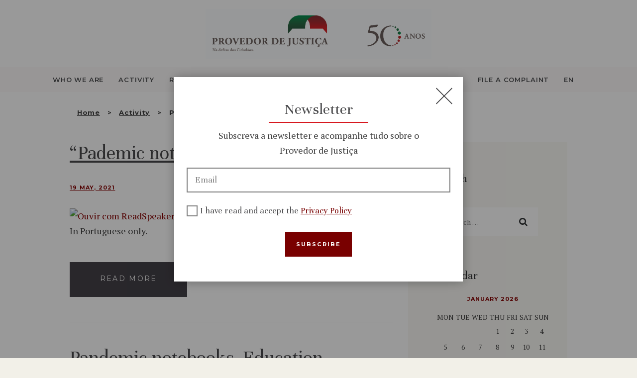

--- FILE ---
content_type: text/html; charset=UTF-8
request_url: https://www.provedor-jus.pt/en/catgorias_documentos/publicacoes-en/
body_size: 20105
content:

<!DOCTYPE html>
<html lang="en-US" class="no-js scheme_default">
    <head>
    	<meta name='robots' content='index, follow, max-image-preview:large, max-snippet:-1, max-video-preview:-1' />
	<style>img:is([sizes="auto" i], [sizes^="auto," i]) { contain-intrinsic-size: 3000px 1500px }</style>
	<link rel="alternate" hreflang="pt-pt" href="https://www.provedor-jus.pt/catgorias_documentos/publicacoes/" />
<link rel="alternate" hreflang="en" href="https://www.provedor-jus.pt/en/catgorias_documentos/publicacoes-en/" />
<link rel="alternate" hreflang="x-default" href="https://www.provedor-jus.pt/catgorias_documentos/publicacoes/" />
		<meta charset="UTF-8">
		<meta name="viewport" content="width=device-width, height=device-height, initial-scale=1.0, minimum-scale=1.0, maximum-scale=5.0">
		<meta name="format-detection" content="telephone=no">
		<link rel="profile" href="//gmpg.org/xfn/11">
		<link rel="pingback" href="https://www.provedor-jus.pt/xmlrpc.php">
		
	<!-- This site is optimized with the Yoast SEO plugin v25.2 - https://yoast.com/wordpress/plugins/seo/ -->
	<title>Publications Archives - Provedoria de Justiça</title>
	<link rel="canonical" href="https://www.provedor-jus.pt/en/catgorias_documentos/publicacoes-en/" />
	<link rel="next" href="https://www.provedor-jus.pt/en/catgorias_documentos/publicacoes-en/page/2/" />
	<meta property="og:locale" content="en_US" />
	<meta property="og:type" content="article" />
	<meta property="og:title" content="Publications Archives - Provedoria de Justiça" />
	<meta property="og:url" content="https://www.provedor-jus.pt/en/catgorias_documentos/publicacoes-en/" />
	<meta property="og:site_name" content="Provedoria de Justiça" />
	<meta name="twitter:card" content="summary_large_image" />
	<script type="application/ld+json" class="yoast-schema-graph">{"@context":"https://schema.org","@graph":[{"@type":"CollectionPage","@id":"https://www.provedor-jus.pt/en/catgorias_documentos/publicacoes-en/","url":"https://www.provedor-jus.pt/en/catgorias_documentos/publicacoes-en/","name":"Publications Archives - Provedoria de Justiça","isPartOf":{"@id":"https://www.provedor-jus.pt/#website"},"primaryImageOfPage":{"@id":"https://www.provedor-jus.pt/en/catgorias_documentos/publicacoes-en/#primaryimage"},"image":{"@id":"https://www.provedor-jus.pt/en/catgorias_documentos/publicacoes-en/#primaryimage"},"thumbnailUrl":"https://www.provedor-jus.pt/wp-content/uploads/2021/06/cadernos_pandemia_estado_direito_capa-1-e1672249985303.jpg","breadcrumb":{"@id":"https://www.provedor-jus.pt/en/catgorias_documentos/publicacoes-en/#breadcrumb"},"inLanguage":"en-US"},{"@type":"ImageObject","inLanguage":"en-US","@id":"https://www.provedor-jus.pt/en/catgorias_documentos/publicacoes-en/#primaryimage","url":"https://www.provedor-jus.pt/wp-content/uploads/2021/06/cadernos_pandemia_estado_direito_capa-1-e1672249985303.jpg","contentUrl":"https://www.provedor-jus.pt/wp-content/uploads/2021/06/cadernos_pandemia_estado_direito_capa-1-e1672249985303.jpg","width":55,"height":73,"caption":"capa relatório"},{"@type":"BreadcrumbList","@id":"https://www.provedor-jus.pt/en/catgorias_documentos/publicacoes-en/#breadcrumb","itemListElement":[{"@type":"ListItem","position":1,"name":"Início","item":"https://www.provedor-jus.pt/en/"},{"@type":"ListItem","position":2,"name":"Activity","item":"https://www.provedor-jus.pt/en/catgorias_documentos/atividade-en/"},{"@type":"ListItem","position":3,"name":"Publications"}]},{"@type":"WebSite","@id":"https://www.provedor-jus.pt/#website","url":"https://www.provedor-jus.pt/","name":"Provedoria de Justiça","description":"","publisher":{"@id":"https://www.provedor-jus.pt/#organization"},"potentialAction":[{"@type":"SearchAction","target":{"@type":"EntryPoint","urlTemplate":"https://www.provedor-jus.pt/?s={search_term_string}"},"query-input":{"@type":"PropertyValueSpecification","valueRequired":true,"valueName":"search_term_string"}}],"inLanguage":"en-US"},{"@type":"Organization","@id":"https://www.provedor-jus.pt/#organization","name":"Provedoria de Justiça","url":"https://www.provedor-jus.pt/","logo":{"@type":"ImageObject","inLanguage":"en-US","@id":"https://www.provedor-jus.pt/#/schema/logo/image/","url":"https://www.provedor-jus.pt/wp-content/uploads/2024/10/logo_provedor_50anos.jpg","contentUrl":"https://www.provedor-jus.pt/wp-content/uploads/2024/10/logo_provedor_50anos.jpg","width":2514,"height":554,"caption":"Provedoria de Justiça"},"image":{"@id":"https://www.provedor-jus.pt/#/schema/logo/image/"}}]}</script>
	<!-- / Yoast SEO plugin. -->


<link rel='dns-prefetch' href='//cdnjs.cloudflare.com' />
<link rel='dns-prefetch' href='//cdn.jsdelivr.net' />
<link rel='dns-prefetch' href='//fonts.googleapis.com' />
<link rel="alternate" type="application/rss+xml" title="Provedoria de Justiça &raquo; Feed" href="https://www.provedor-jus.pt/en/feed/" />
<link rel="alternate" type="application/rss+xml" title="Provedoria de Justiça &raquo; Comments Feed" href="https://www.provedor-jus.pt/en/comments/feed/" />
<link rel="alternate" type="application/rss+xml" title="Provedoria de Justiça &raquo; Publications Categoria dos documentos Feed" href="https://www.provedor-jus.pt/en/catgorias_documentos/publicacoes-en/feed/" />
<script type="text/javascript">
/* <![CDATA[ */
window._wpemojiSettings = {"baseUrl":"https:\/\/s.w.org\/images\/core\/emoji\/15.1.0\/72x72\/","ext":".png","svgUrl":"https:\/\/s.w.org\/images\/core\/emoji\/15.1.0\/svg\/","svgExt":".svg","source":{"concatemoji":"https:\/\/www.provedor-jus.pt\/wp-includes\/js\/wp-emoji-release.min.js?ver=6.8.1"}};
/*! This file is auto-generated */
!function(i,n){var o,s,e;function c(e){try{var t={supportTests:e,timestamp:(new Date).valueOf()};sessionStorage.setItem(o,JSON.stringify(t))}catch(e){}}function p(e,t,n){e.clearRect(0,0,e.canvas.width,e.canvas.height),e.fillText(t,0,0);var t=new Uint32Array(e.getImageData(0,0,e.canvas.width,e.canvas.height).data),r=(e.clearRect(0,0,e.canvas.width,e.canvas.height),e.fillText(n,0,0),new Uint32Array(e.getImageData(0,0,e.canvas.width,e.canvas.height).data));return t.every(function(e,t){return e===r[t]})}function u(e,t,n){switch(t){case"flag":return n(e,"\ud83c\udff3\ufe0f\u200d\u26a7\ufe0f","\ud83c\udff3\ufe0f\u200b\u26a7\ufe0f")?!1:!n(e,"\ud83c\uddfa\ud83c\uddf3","\ud83c\uddfa\u200b\ud83c\uddf3")&&!n(e,"\ud83c\udff4\udb40\udc67\udb40\udc62\udb40\udc65\udb40\udc6e\udb40\udc67\udb40\udc7f","\ud83c\udff4\u200b\udb40\udc67\u200b\udb40\udc62\u200b\udb40\udc65\u200b\udb40\udc6e\u200b\udb40\udc67\u200b\udb40\udc7f");case"emoji":return!n(e,"\ud83d\udc26\u200d\ud83d\udd25","\ud83d\udc26\u200b\ud83d\udd25")}return!1}function f(e,t,n){var r="undefined"!=typeof WorkerGlobalScope&&self instanceof WorkerGlobalScope?new OffscreenCanvas(300,150):i.createElement("canvas"),a=r.getContext("2d",{willReadFrequently:!0}),o=(a.textBaseline="top",a.font="600 32px Arial",{});return e.forEach(function(e){o[e]=t(a,e,n)}),o}function t(e){var t=i.createElement("script");t.src=e,t.defer=!0,i.head.appendChild(t)}"undefined"!=typeof Promise&&(o="wpEmojiSettingsSupports",s=["flag","emoji"],n.supports={everything:!0,everythingExceptFlag:!0},e=new Promise(function(e){i.addEventListener("DOMContentLoaded",e,{once:!0})}),new Promise(function(t){var n=function(){try{var e=JSON.parse(sessionStorage.getItem(o));if("object"==typeof e&&"number"==typeof e.timestamp&&(new Date).valueOf()<e.timestamp+604800&&"object"==typeof e.supportTests)return e.supportTests}catch(e){}return null}();if(!n){if("undefined"!=typeof Worker&&"undefined"!=typeof OffscreenCanvas&&"undefined"!=typeof URL&&URL.createObjectURL&&"undefined"!=typeof Blob)try{var e="postMessage("+f.toString()+"("+[JSON.stringify(s),u.toString(),p.toString()].join(",")+"));",r=new Blob([e],{type:"text/javascript"}),a=new Worker(URL.createObjectURL(r),{name:"wpTestEmojiSupports"});return void(a.onmessage=function(e){c(n=e.data),a.terminate(),t(n)})}catch(e){}c(n=f(s,u,p))}t(n)}).then(function(e){for(var t in e)n.supports[t]=e[t],n.supports.everything=n.supports.everything&&n.supports[t],"flag"!==t&&(n.supports.everythingExceptFlag=n.supports.everythingExceptFlag&&n.supports[t]);n.supports.everythingExceptFlag=n.supports.everythingExceptFlag&&!n.supports.flag,n.DOMReady=!1,n.readyCallback=function(){n.DOMReady=!0}}).then(function(){return e}).then(function(){var e;n.supports.everything||(n.readyCallback(),(e=n.source||{}).concatemoji?t(e.concatemoji):e.wpemoji&&e.twemoji&&(t(e.twemoji),t(e.wpemoji)))}))}((window,document),window._wpemojiSettings);
/* ]]> */
</script>
<link rel='stylesheet' id='vc_extensions_cqbundle_adminicon-css' href='https://www.provedor-jus.pt/wp-content/plugins/vc-extensions-bundle/css/admin_icon.css?ver=6.8.1' type='text/css' media='all' />
<style id='wp-emoji-styles-inline-css' type='text/css'>

	img.wp-smiley, img.emoji {
		display: inline !important;
		border: none !important;
		box-shadow: none !important;
		height: 1em !important;
		width: 1em !important;
		margin: 0 0.07em !important;
		vertical-align: -0.1em !important;
		background: none !important;
		padding: 0 !important;
	}
</style>
<link rel='stylesheet' id='wp-block-library-css' href='https://www.provedor-jus.pt/wp-includes/css/dist/block-library/style.min.css?ver=6.8.1' type='text/css' media='all' />
<style id='classic-theme-styles-inline-css' type='text/css'>
/*! This file is auto-generated */
.wp-block-button__link{color:#fff;background-color:#32373c;border-radius:9999px;box-shadow:none;text-decoration:none;padding:calc(.667em + 2px) calc(1.333em + 2px);font-size:1.125em}.wp-block-file__button{background:#32373c;color:#fff;text-decoration:none}
</style>
<link rel='stylesheet' id='dashicons-css' href='https://www.provedor-jus.pt/wp-includes/css/dashicons.min.css?ver=6.8.1' type='text/css' media='all' />
<link rel='stylesheet' id='essgrid-blocks-editor-css-css' href='https://www.provedor-jus.pt/wp-content/plugins/essential-grid/admin/includes/builders/gutenberg/build/index.css?ver=1748431447' type='text/css' media='all' />
<style id='global-styles-inline-css' type='text/css'>
:root{--wp--preset--aspect-ratio--square: 1;--wp--preset--aspect-ratio--4-3: 4/3;--wp--preset--aspect-ratio--3-4: 3/4;--wp--preset--aspect-ratio--3-2: 3/2;--wp--preset--aspect-ratio--2-3: 2/3;--wp--preset--aspect-ratio--16-9: 16/9;--wp--preset--aspect-ratio--9-16: 9/16;--wp--preset--color--black: #000000;--wp--preset--color--cyan-bluish-gray: #abb8c3;--wp--preset--color--white: #ffffff;--wp--preset--color--pale-pink: #f78da7;--wp--preset--color--vivid-red: #cf2e2e;--wp--preset--color--luminous-vivid-orange: #ff6900;--wp--preset--color--luminous-vivid-amber: #fcb900;--wp--preset--color--light-green-cyan: #7bdcb5;--wp--preset--color--vivid-green-cyan: #00d084;--wp--preset--color--pale-cyan-blue: #8ed1fc;--wp--preset--color--vivid-cyan-blue: #0693e3;--wp--preset--color--vivid-purple: #9b51e0;--wp--preset--gradient--vivid-cyan-blue-to-vivid-purple: linear-gradient(135deg,rgba(6,147,227,1) 0%,rgb(155,81,224) 100%);--wp--preset--gradient--light-green-cyan-to-vivid-green-cyan: linear-gradient(135deg,rgb(122,220,180) 0%,rgb(0,208,130) 100%);--wp--preset--gradient--luminous-vivid-amber-to-luminous-vivid-orange: linear-gradient(135deg,rgba(252,185,0,1) 0%,rgba(255,105,0,1) 100%);--wp--preset--gradient--luminous-vivid-orange-to-vivid-red: linear-gradient(135deg,rgba(255,105,0,1) 0%,rgb(207,46,46) 100%);--wp--preset--gradient--very-light-gray-to-cyan-bluish-gray: linear-gradient(135deg,rgb(238,238,238) 0%,rgb(169,184,195) 100%);--wp--preset--gradient--cool-to-warm-spectrum: linear-gradient(135deg,rgb(74,234,220) 0%,rgb(151,120,209) 20%,rgb(207,42,186) 40%,rgb(238,44,130) 60%,rgb(251,105,98) 80%,rgb(254,248,76) 100%);--wp--preset--gradient--blush-light-purple: linear-gradient(135deg,rgb(255,206,236) 0%,rgb(152,150,240) 100%);--wp--preset--gradient--blush-bordeaux: linear-gradient(135deg,rgb(254,205,165) 0%,rgb(254,45,45) 50%,rgb(107,0,62) 100%);--wp--preset--gradient--luminous-dusk: linear-gradient(135deg,rgb(255,203,112) 0%,rgb(199,81,192) 50%,rgb(65,88,208) 100%);--wp--preset--gradient--pale-ocean: linear-gradient(135deg,rgb(255,245,203) 0%,rgb(182,227,212) 50%,rgb(51,167,181) 100%);--wp--preset--gradient--electric-grass: linear-gradient(135deg,rgb(202,248,128) 0%,rgb(113,206,126) 100%);--wp--preset--gradient--midnight: linear-gradient(135deg,rgb(2,3,129) 0%,rgb(40,116,252) 100%);--wp--preset--font-size--small: 13px;--wp--preset--font-size--medium: 20px;--wp--preset--font-size--large: 36px;--wp--preset--font-size--x-large: 42px;--wp--preset--spacing--20: 0.44rem;--wp--preset--spacing--30: 0.67rem;--wp--preset--spacing--40: 1rem;--wp--preset--spacing--50: 1.5rem;--wp--preset--spacing--60: 2.25rem;--wp--preset--spacing--70: 3.38rem;--wp--preset--spacing--80: 5.06rem;--wp--preset--shadow--natural: 6px 6px 9px rgba(0, 0, 0, 0.2);--wp--preset--shadow--deep: 12px 12px 50px rgba(0, 0, 0, 0.4);--wp--preset--shadow--sharp: 6px 6px 0px rgba(0, 0, 0, 0.2);--wp--preset--shadow--outlined: 6px 6px 0px -3px rgba(255, 255, 255, 1), 6px 6px rgba(0, 0, 0, 1);--wp--preset--shadow--crisp: 6px 6px 0px rgba(0, 0, 0, 1);}:where(.is-layout-flex){gap: 0.5em;}:where(.is-layout-grid){gap: 0.5em;}body .is-layout-flex{display: flex;}.is-layout-flex{flex-wrap: wrap;align-items: center;}.is-layout-flex > :is(*, div){margin: 0;}body .is-layout-grid{display: grid;}.is-layout-grid > :is(*, div){margin: 0;}:where(.wp-block-columns.is-layout-flex){gap: 2em;}:where(.wp-block-columns.is-layout-grid){gap: 2em;}:where(.wp-block-post-template.is-layout-flex){gap: 1.25em;}:where(.wp-block-post-template.is-layout-grid){gap: 1.25em;}.has-black-color{color: var(--wp--preset--color--black) !important;}.has-cyan-bluish-gray-color{color: var(--wp--preset--color--cyan-bluish-gray) !important;}.has-white-color{color: var(--wp--preset--color--white) !important;}.has-pale-pink-color{color: var(--wp--preset--color--pale-pink) !important;}.has-vivid-red-color{color: var(--wp--preset--color--vivid-red) !important;}.has-luminous-vivid-orange-color{color: var(--wp--preset--color--luminous-vivid-orange) !important;}.has-luminous-vivid-amber-color{color: var(--wp--preset--color--luminous-vivid-amber) !important;}.has-light-green-cyan-color{color: var(--wp--preset--color--light-green-cyan) !important;}.has-vivid-green-cyan-color{color: var(--wp--preset--color--vivid-green-cyan) !important;}.has-pale-cyan-blue-color{color: var(--wp--preset--color--pale-cyan-blue) !important;}.has-vivid-cyan-blue-color{color: var(--wp--preset--color--vivid-cyan-blue) !important;}.has-vivid-purple-color{color: var(--wp--preset--color--vivid-purple) !important;}.has-black-background-color{background-color: var(--wp--preset--color--black) !important;}.has-cyan-bluish-gray-background-color{background-color: var(--wp--preset--color--cyan-bluish-gray) !important;}.has-white-background-color{background-color: var(--wp--preset--color--white) !important;}.has-pale-pink-background-color{background-color: var(--wp--preset--color--pale-pink) !important;}.has-vivid-red-background-color{background-color: var(--wp--preset--color--vivid-red) !important;}.has-luminous-vivid-orange-background-color{background-color: var(--wp--preset--color--luminous-vivid-orange) !important;}.has-luminous-vivid-amber-background-color{background-color: var(--wp--preset--color--luminous-vivid-amber) !important;}.has-light-green-cyan-background-color{background-color: var(--wp--preset--color--light-green-cyan) !important;}.has-vivid-green-cyan-background-color{background-color: var(--wp--preset--color--vivid-green-cyan) !important;}.has-pale-cyan-blue-background-color{background-color: var(--wp--preset--color--pale-cyan-blue) !important;}.has-vivid-cyan-blue-background-color{background-color: var(--wp--preset--color--vivid-cyan-blue) !important;}.has-vivid-purple-background-color{background-color: var(--wp--preset--color--vivid-purple) !important;}.has-black-border-color{border-color: var(--wp--preset--color--black) !important;}.has-cyan-bluish-gray-border-color{border-color: var(--wp--preset--color--cyan-bluish-gray) !important;}.has-white-border-color{border-color: var(--wp--preset--color--white) !important;}.has-pale-pink-border-color{border-color: var(--wp--preset--color--pale-pink) !important;}.has-vivid-red-border-color{border-color: var(--wp--preset--color--vivid-red) !important;}.has-luminous-vivid-orange-border-color{border-color: var(--wp--preset--color--luminous-vivid-orange) !important;}.has-luminous-vivid-amber-border-color{border-color: var(--wp--preset--color--luminous-vivid-amber) !important;}.has-light-green-cyan-border-color{border-color: var(--wp--preset--color--light-green-cyan) !important;}.has-vivid-green-cyan-border-color{border-color: var(--wp--preset--color--vivid-green-cyan) !important;}.has-pale-cyan-blue-border-color{border-color: var(--wp--preset--color--pale-cyan-blue) !important;}.has-vivid-cyan-blue-border-color{border-color: var(--wp--preset--color--vivid-cyan-blue) !important;}.has-vivid-purple-border-color{border-color: var(--wp--preset--color--vivid-purple) !important;}.has-vivid-cyan-blue-to-vivid-purple-gradient-background{background: var(--wp--preset--gradient--vivid-cyan-blue-to-vivid-purple) !important;}.has-light-green-cyan-to-vivid-green-cyan-gradient-background{background: var(--wp--preset--gradient--light-green-cyan-to-vivid-green-cyan) !important;}.has-luminous-vivid-amber-to-luminous-vivid-orange-gradient-background{background: var(--wp--preset--gradient--luminous-vivid-amber-to-luminous-vivid-orange) !important;}.has-luminous-vivid-orange-to-vivid-red-gradient-background{background: var(--wp--preset--gradient--luminous-vivid-orange-to-vivid-red) !important;}.has-very-light-gray-to-cyan-bluish-gray-gradient-background{background: var(--wp--preset--gradient--very-light-gray-to-cyan-bluish-gray) !important;}.has-cool-to-warm-spectrum-gradient-background{background: var(--wp--preset--gradient--cool-to-warm-spectrum) !important;}.has-blush-light-purple-gradient-background{background: var(--wp--preset--gradient--blush-light-purple) !important;}.has-blush-bordeaux-gradient-background{background: var(--wp--preset--gradient--blush-bordeaux) !important;}.has-luminous-dusk-gradient-background{background: var(--wp--preset--gradient--luminous-dusk) !important;}.has-pale-ocean-gradient-background{background: var(--wp--preset--gradient--pale-ocean) !important;}.has-electric-grass-gradient-background{background: var(--wp--preset--gradient--electric-grass) !important;}.has-midnight-gradient-background{background: var(--wp--preset--gradient--midnight) !important;}.has-small-font-size{font-size: var(--wp--preset--font-size--small) !important;}.has-medium-font-size{font-size: var(--wp--preset--font-size--medium) !important;}.has-large-font-size{font-size: var(--wp--preset--font-size--large) !important;}.has-x-large-font-size{font-size: var(--wp--preset--font-size--x-large) !important;}
:where(.wp-block-post-template.is-layout-flex){gap: 1.25em;}:where(.wp-block-post-template.is-layout-grid){gap: 1.25em;}
:where(.wp-block-columns.is-layout-flex){gap: 2em;}:where(.wp-block-columns.is-layout-grid){gap: 2em;}
:root :where(.wp-block-pullquote){font-size: 1.5em;line-height: 1.6;}
</style>
<link rel='stylesheet' id='cookie-notice-front-css' href='https://www.provedor-jus.pt/wp-content/plugins/cookie-notice/css/front.min.css?ver=2.5.6' type='text/css' media='all' />
<link rel='stylesheet' id='trx_addons-icons-css' href='https://www.provedor-jus.pt/wp-content/plugins/trx_addons/css/font-icons/css/trx_addons_icons-embedded.css?ver=6.8.1' type='text/css' media='all' />
<link rel='stylesheet' id='swiperslider-css' href='https://www.provedor-jus.pt/wp-content/plugins/trx_addons/js/swiper/swiper.css' type='text/css' media='all' />
<link rel='stylesheet' id='magnific-popup-css' href='https://www.provedor-jus.pt/wp-content/plugins/trx_addons/js/magnific/magnific-popup.css' type='text/css' media='all' />
<link rel='stylesheet' id='trx_addons-css' href='https://www.provedor-jus.pt/wp-content/plugins/trx_addons/css/trx_addons.css' type='text/css' media='all' />
<link rel='stylesheet' id='trx_addons-animation-css' href='https://www.provedor-jus.pt/wp-content/plugins/trx_addons/css/trx_addons.animation.css?ver=6.8.1' type='text/css' media='all' />
<link rel='stylesheet' id='wpml-menu-item-0-css' href='https://www.provedor-jus.pt/wp-content/plugins/sitepress-multilingual-cms/templates/language-switchers/menu-item/style.min.css?ver=1' type='text/css' media='all' />
<link rel='stylesheet' id='tp-fontello-css' href='https://www.provedor-jus.pt/wp-content/plugins/essential-grid/public/assets/font/fontello/css/fontello.css?ver=3.1.9' type='text/css' media='all' />
<link rel='stylesheet' id='esg-plugin-settings-css' href='https://www.provedor-jus.pt/wp-content/plugins/essential-grid/public/assets/css/settings.css?ver=3.1.9' type='text/css' media='all' />
<link rel='stylesheet' id='wizors_investments-font-google_fonts-css' href='https://fonts.googleapis.com/css?family=PT+Serif%3A400%7CUnna%3A400%7CMontserrat%3A400%2C500%2C600%2C700&#038;subset=latin%2Clatin-ext&#038;ver=6.8.1' type='text/css' media='all' />
<link rel='stylesheet' id='fontello-icons-css' href='https://www.provedor-jus.pt/wp-content/themes/wizors-investments/css/fontello/css/fontello-embedded.css?ver=6.8.1' type='text/css' media='all' />
<link rel='stylesheet' id='wizors-investments-styles-css' href='https://www.provedor-jus.pt/wp-content/themes/wizors-investments/css/__styles.css?ver=6.8.1' type='text/css' media='all' />
<link rel='stylesheet' id='wizors-investments-main-css' href='https://www.provedor-jus.pt/wp-content/themes/wizors-investments/style.css' type='text/css' media='all' />
<link rel='stylesheet' id='wizors-investments-child-css' href='https://www.provedor-jus.pt/wp-content/themes/wizors-investments-child/style.css' type='text/css' media='all' />
<link rel='stylesheet' id='wizors-investments-colors-css' href='https://www.provedor-jus.pt/wp-content/themes/wizors-investments/css/__colors.css?ver=6.8.1' type='text/css' media='all' />
<link rel='stylesheet' id='mediaelement-css' href='https://www.provedor-jus.pt/wp-includes/js/mediaelement/mediaelementplayer-legacy.min.css?ver=4.2.17' type='text/css' media='all' />
<link rel='stylesheet' id='wp-mediaelement-css' href='https://www.provedor-jus.pt/wp-includes/js/mediaelement/wp-mediaelement.min.css?ver=6.8.1' type='text/css' media='all' />
<link rel='stylesheet' id='medias-css' href='https://www.provedor-jus.pt/wp-content/themes/wizors-investments-child/medias.css?ver=6.8.1' type='text/css' media='all' />
<link rel='stylesheet' id='chartcss-css' href='//cdnjs.cloudflare.com/ajax/libs/Chart.js/2.9.3/Chart.min.css?ver=6.8.1' type='text/css' media='all' />
<link rel='stylesheet' id='wizors-investments-responsive-css' href='https://www.provedor-jus.pt/wp-content/themes/wizors-investments/css/responsive.css?ver=6.8.1' type='text/css' media='all' />
<script type="text/javascript" id="cookie-notice-front-js-before">
/* <![CDATA[ */
var cnArgs = {"ajaxUrl":"https:\/\/www.provedor-jus.pt\/wp-admin\/admin-ajax.php","nonce":"9e20b8b611","hideEffect":"fade","position":"bottom","onScroll":false,"onScrollOffset":100,"onClick":false,"cookieName":"cookie_notice_accepted","cookieTime":2592000,"cookieTimeRejected":2592000,"globalCookie":false,"redirection":false,"cache":true,"revokeCookies":false,"revokeCookiesOpt":"automatic"};
/* ]]> */
</script>
<script type="text/javascript" src="https://www.provedor-jus.pt/wp-content/plugins/cookie-notice/js/front.min.js?ver=2.5.6" id="cookie-notice-front-js"></script>
<script type="text/javascript" src="https://www.provedor-jus.pt/wp-includes/js/jquery/jquery.min.js?ver=3.7.1" id="jquery-core-js"></script>
<script type="text/javascript" src="https://www.provedor-jus.pt/wp-includes/js/jquery/jquery-migrate.min.js?ver=3.4.1" id="jquery-migrate-js"></script>
<script type="text/javascript" src="//www.provedor-jus.pt/wp-content/plugins/revslider/sr6/assets/js/rbtools.min.js?ver=6.7.29" async id="tp-tools-js"></script>
<script type="text/javascript" src="//www.provedor-jus.pt/wp-content/plugins/revslider/sr6/assets/js/rs6.min.js?ver=6.7.34" async id="revmin-js"></script>
<script></script><link rel="https://api.w.org/" href="https://www.provedor-jus.pt/en/wp-json/" /><link rel="alternate" title="JSON" type="application/json" href="https://www.provedor-jus.pt/en/wp-json/wp/v2/catgorias_documentos/147" /><link rel="EditURI" type="application/rsd+xml" title="RSD" href="https://www.provedor-jus.pt/xmlrpc.php?rsd" />
<meta name="generator" content="WordPress 6.8.1" />
<meta name="generator" content="WPML ver:4.7.5 stt:1,41;" />
<script type="text/javascript" src="https://cdn-eu.readspeaker.com/script/6394/webReader/webReader.js?pids=wr&ver=2.5.3" id="rs_req_Init"></script>
<meta name="generator" content="Powered by WPBakery Page Builder - drag and drop page builder for WordPress."/>
<style type="text/css" id="custom-background-css">
body.custom-background { background-color: #f2f0e8; }
</style>
	<meta name="generator" content="Powered by Slider Revolution 6.7.34 - responsive, Mobile-Friendly Slider Plugin for WordPress with comfortable drag and drop interface." />
<link rel="icon" href="https://www.provedor-jus.pt/wp-content/uploads/2025/02/favicon-provedoria.bmp" sizes="32x32" />
<link rel="icon" href="https://www.provedor-jus.pt/wp-content/uploads/2025/02/favicon-provedoria.bmp" sizes="192x192" />
<link rel="apple-touch-icon" href="https://www.provedor-jus.pt/wp-content/uploads/2025/02/favicon-provedoria.bmp" />
<meta name="msapplication-TileImage" content="https://www.provedor-jus.pt/wp-content/uploads/2025/02/favicon-provedoria.bmp" />
<script>function setREVStartSize(e){
			//window.requestAnimationFrame(function() {
				window.RSIW = window.RSIW===undefined ? window.innerWidth : window.RSIW;
				window.RSIH = window.RSIH===undefined ? window.innerHeight : window.RSIH;
				try {
					var pw = document.getElementById(e.c).parentNode.offsetWidth,
						newh;
					pw = pw===0 || isNaN(pw) || (e.l=="fullwidth" || e.layout=="fullwidth") ? window.RSIW : pw;
					e.tabw = e.tabw===undefined ? 0 : parseInt(e.tabw);
					e.thumbw = e.thumbw===undefined ? 0 : parseInt(e.thumbw);
					e.tabh = e.tabh===undefined ? 0 : parseInt(e.tabh);
					e.thumbh = e.thumbh===undefined ? 0 : parseInt(e.thumbh);
					e.tabhide = e.tabhide===undefined ? 0 : parseInt(e.tabhide);
					e.thumbhide = e.thumbhide===undefined ? 0 : parseInt(e.thumbhide);
					e.mh = e.mh===undefined || e.mh=="" || e.mh==="auto" ? 0 : parseInt(e.mh,0);
					if(e.layout==="fullscreen" || e.l==="fullscreen")
						newh = Math.max(e.mh,window.RSIH);
					else{
						e.gw = Array.isArray(e.gw) ? e.gw : [e.gw];
						for (var i in e.rl) if (e.gw[i]===undefined || e.gw[i]===0) e.gw[i] = e.gw[i-1];
						e.gh = e.el===undefined || e.el==="" || (Array.isArray(e.el) && e.el.length==0)? e.gh : e.el;
						e.gh = Array.isArray(e.gh) ? e.gh : [e.gh];
						for (var i in e.rl) if (e.gh[i]===undefined || e.gh[i]===0) e.gh[i] = e.gh[i-1];
											
						var nl = new Array(e.rl.length),
							ix = 0,
							sl;
						e.tabw = e.tabhide>=pw ? 0 : e.tabw;
						e.thumbw = e.thumbhide>=pw ? 0 : e.thumbw;
						e.tabh = e.tabhide>=pw ? 0 : e.tabh;
						e.thumbh = e.thumbhide>=pw ? 0 : e.thumbh;
						for (var i in e.rl) nl[i] = e.rl[i]<window.RSIW ? 0 : e.rl[i];
						sl = nl[0];
						for (var i in nl) if (sl>nl[i] && nl[i]>0) { sl = nl[i]; ix=i;}
						var m = pw>(e.gw[ix]+e.tabw+e.thumbw) ? 1 : (pw-(e.tabw+e.thumbw)) / (e.gw[ix]);
						newh =  (e.gh[ix] * m) + (e.tabh + e.thumbh);
					}
					var el = document.getElementById(e.c);
					if (el!==null && el) el.style.height = newh+"px";
					el = document.getElementById(e.c+"_wrapper");
					if (el!==null && el) {
						el.style.height = newh+"px";
						el.style.display = "block";
					}
				} catch(e){
					console.log("Failure at Presize of Slider:" + e)
				}
			//});
		  };</script>
		<style type="text/css" id="wp-custom-css">
			a {
text-decoration: underline;
text-decoration-thickness: 1%;
}
.more-link {
	font-size: 14px;
}		</style>
		<noscript><style> .wpb_animate_when_almost_visible { opacity: 1; }</style></noscript>    </head>
    <body class="archive tax-catgorias_documentos term-publicacoes-en term-147 custom-background wp-theme-wizors-investments wp-child-theme-wizors-investments-child cookies-not-set body_tag scheme_default blog_mode_blog body_style_wide  is_stream blog_style_excerpt sidebar_show sidebar_right header_style_header-custom-1003 header_position_default menu_style_top no_layout wpb-js-composer js-comp-ver-8.4.1 vc_responsive">
            	        <a class="skip-link screen-reader-text" href="#content-wrapper">
        	Skip to content        </a>
    	<div class="body_wrap">
    		<div class="page_wrap">
    			<header role="banner" class="top_panel top_panel_custom top_panel_custom_1003 without_bg_image scheme_default"><div class="vc_row wpb_row vc_row-fluid sc_layouts_row sc_layouts_row_type_compact"><div class="nav_logo wpb_column vc_column_container vc_col-sm-12 sc_layouts_column sc_layouts_column_align_center sc_layouts_column_icons_position_left"><div class="vc_column-inner"><div class="wpb_wrapper"><div class="sc_layouts_item"><a href="https://www.provedor-jus.pt/en/" id="sc_layouts_logo_8216963" class="sc_layouts_logo sc_layouts_logo_default"><img class="logo_image" src="https://www.provedor-jus.pt/wp-content/uploads/2024/10/logo_provedor_50anos.jpg" alt="Provedor de Justiça" width="2514" height="554"></a><!-- /.sc_layouts_logo --></div></div></div></div></div><div class="vc_row wpb_row vc_row-fluid vc_custom_1603882331528 vc_row-has-fill sc_layouts_row sc_layouts_row_type_narrow sc_layouts_row_fixed scheme_default"><div class="wpb_column vc_column_container vc_col-sm-12 sc_layouts_column sc_layouts_column_align_center sc_layouts_column_icons_position_right"><div class="vc_column-inner vc_custom_1594890210761"><div class="wpb_wrapper"><div class="sc_layouts_item"><div id="sc_layouts_menu_1410760680" class="sc_layouts_menu sc_layouts_menu_default menu_hover_fade hide_on_mobile nav_menu" data-animation-in="fadeIn" data-animation-out="fadeOut"><ul id="menu_main" class="sc_layouts_menu_nav menu_main_nav"><li id="menu-item-26283" class="ppr-rewrite menu-item menu-item-type-post_type menu-item-object-page menu-item-has-children menu-item-26283"><a href="/en/who-we-are/the-ombudsperson/"><span>Who We Are</span></a>
<ul class="sub-menu"><li id="menu-item-26284" class="menu-item menu-item-type-post_type menu-item-object-page menu-item-has-children menu-item-26284"><a href="https://www.provedor-jus.pt/en/who-we-are/the-ombudsperson/"><span>The Ombudsperson</span></a>
	<ul class="sub-menu"><li id="menu-item-26285" class="menu-item menu-item-type-post_type menu-item-object-page menu-item-26285"><a href="https://www.provedor-jus.pt/en/who-we-are/the-ombudsperson/the-team/"><span>The Team</span></a></li><li id="menu-item-26286" class="menu-item menu-item-type-post_type menu-item-object-page menu-item-26286"><a href="https://www.provedor-jus.pt/en/who-we-are/the-ombudsperson/the-mandate/"><span>The Mandate</span></a></li></ul>
</li><li id="menu-item-26287" class="menu-item menu-item-type-post_type menu-item-object-page menu-item-has-children menu-item-26287"><a href="https://www.provedor-jus.pt/en/who-we-are/faq/"><span>FAQ</span></a>
	<ul class="sub-menu"><li id="menu-item-26288" class="menu-item menu-item-type-post_type menu-item-object-page menu-item-26288"><a href="https://www.provedor-jus.pt/en/who-we-are/faq/other-entities-to-file-a-complaint/"><span>Other entities to file a complaint</span></a></li><li id="menu-item-30149" class="menu-item menu-item-type-post_type menu-item-object-page menu-item-30149"><a href="https://www.provedor-jus.pt/en/who-we-are/faq/file-a-complaint/"><span>File a complaint</span></a></li><li id="menu-item-32988" class="menu-item menu-item-type-post_type menu-item-object-page menu-item-32988"><a href="https://www.provedor-jus.pt/en/who-we-are/faq/brochures/"><span>Ombudsman Brochure</span></a></li></ul>
</li><li id="menu-item-26290" class="ppr-rewrite menu-item menu-item-type-post_type menu-item-object-page menu-item-26290"><a href="/en/national-preventive-mechanism/the-ombusdman-as-national-preventive-mechanism/"><span>National Preventive Mechanism</span></a></li><li id="menu-item-26291" class="ppr-rewrite menu-item menu-item-type-post_type menu-item-object-page menu-item-26291"><a href="/en/national-human-rights-institution/the-ombudsman-as-national-human-rights-institution/"><span>National Human Rights Institution</span></a></li><li id="menu-item-26292" class="menu-item menu-item-type-post_type menu-item-object-page menu-item-has-children menu-item-26292"><a href="https://www.provedor-jus.pt/en/who-we-are/basic-legislation/"><span>Basic Legislation</span></a>
	<ul class="sub-menu"><li id="menu-item-26293" class="menu-item menu-item-type-post_type menu-item-object-page menu-item-26293"><a href="https://www.provedor-jus.pt/en/who-we-are/basic-legislation/constitution-of-the-portuguese-republic-extracts/"><span>Constitution of the Portuguese Republic (extracts)</span></a></li><li id="menu-item-26294" class="menu-item menu-item-type-post_type menu-item-object-page menu-item-26294"><a href="https://www.provedor-jus.pt/en/who-we-are/basic-legislation/statute-of-the-ombudsman/"><span>Statute of the Ombudsman</span></a></li><li id="menu-item-26295" class="menu-item menu-item-type-post_type menu-item-object-page menu-item-26295"><a href="https://www.provedor-jus.pt/en/who-we-are/basic-legislation/law-of-the-ombudsmans-office/"><span>Law of the Ombudsman’s Office (only in Portuguese)</span></a></li><li id="menu-item-26296" class="menu-item menu-item-type-post_type menu-item-object-page menu-item-26296"><a href="https://www.provedor-jus.pt/en/who-we-are/basic-legislation/law-of-the-access-to-the-ombudsman-by-the-military-personnel/"><span>Law of the Access to the Ombudsman by the Military Personnel (only in Portuguese)</span></a></li></ul>
</li><li id="menu-item-26297" class="ppr-rewrite menu-item menu-item-type-post_type menu-item-object-page menu-item-has-children menu-item-26297"><a href="/en/who-we-are/history/the-ombudsperson-in-portugal/"><span>History</span></a>
	<ul class="sub-menu"><li id="menu-item-26298" class="menu-item menu-item-type-post_type menu-item-object-page menu-item-26298"><a href="https://www.provedor-jus.pt/en/who-we-are/history/the-ombudsperson-in-portugal/"><span>The Ombudsperson in Portugal</span></a></li><li id="menu-item-26299" class="menu-item menu-item-type-post_type menu-item-object-page menu-item-26299"><a href="https://www.provedor-jus.pt/en/who-we-are/history/previous-ombudspersons/"><span>Previous Ombudspersons</span></a></li></ul>
</li><li id="menu-item-26543" class="menu-item menu-item-type-post_type menu-item-object-page menu-item-has-children menu-item-26543"><a href="https://www.provedor-jus.pt/en/who-we-are/the-ombudsman/"><span>The Ombudsman</span></a>
	<ul class="sub-menu"><li id="menu-item-26546" class="menu-item menu-item-type-post_type menu-item-object-page menu-item-26546"><a href="https://www.provedor-jus.pt/en/who-we-are/the-ombudsman/recruitment/"><span>Recruitment</span></a></li><li id="menu-item-30151" class="menu-item menu-item-type-custom menu-item-object-custom menu-item-30151"><a href="https://www.provedor-jus.pt/wp-content/uploads/2023/07/Organograma_Provedoria_2023-1.pdf"><span>Organizational Chart</span></a></li><li id="menu-item-30152" class="menu-item menu-item-type-custom menu-item-object-custom menu-item-30152"><a href="https://www.provedor-jus.pt/wp-content/uploads/2021/11/Mapa-Pessoal_site.pdf"><span>Staff Composition</span></a></li><li id="menu-item-30153" class="menu-item menu-item-type-custom menu-item-object-custom menu-item-30153"><a href="http://www.provedor-jus.pt/documentos/Regulamento_Interno_DR-Desp._10974-2014.pdf"><span>Internal Procedure</span></a></li></ul>
</li><li id="menu-item-26300" class="menu-item menu-item-type-post_type menu-item-object-page menu-item-26300"><a href="https://www.provedor-jus.pt/en/who-we-are/contacts/"><span>Contacts</span></a></li></ul>
</li><li id="menu-item-19125" class="ppr-rewrite menu-item menu-item-type-post_type menu-item-object-page menu-item-has-children menu-item-19125"><a href="/en/activity/annual-reports/"><span>Activity</span></a>
<ul class="sub-menu"><li id="menu-item-19126" class="menu-item menu-item-type-post_type menu-item-object-page menu-item-19126"><a href="https://www.provedor-jus.pt/en/activity/annual-reports/"><span>Annual Reports</span></a></li><li id="menu-item-19164" class="menu-item menu-item-type-post_type menu-item-object-page menu-item-19164"><a href="https://www.provedor-jus.pt/en/activity/other-reports/"><span>Other Reports</span></a></li><li id="menu-item-19127" class="menu-item menu-item-type-post_type menu-item-object-page menu-item-19127"><a href="https://www.provedor-jus.pt/en/activity/communications/"><span>Communications</span></a></li><li id="menu-item-19165" class="menu-item menu-item-type-post_type menu-item-object-page menu-item-19165"><a href="https://www.provedor-jus.pt/en/activity/publications/"><span>Publications</span></a></li><li id="menu-item-19128" class="ppr-rewrite menu-item menu-item-type-post_type menu-item-object-page menu-item-has-children menu-item-19128"><a href="/en/activity/events/national-events/"><span>Events</span></a>
	<ul class="sub-menu"><li id="menu-item-19130" class="menu-item menu-item-type-post_type menu-item-object-page menu-item-19130"><a href="https://www.provedor-jus.pt/en/activity/events/national-events/"><span>National Events</span></a></li><li id="menu-item-19129" class="menu-item menu-item-type-post_type menu-item-object-page menu-item-19129"><a href="https://www.provedor-jus.pt/en/activity/events/international-events/"><span>International Events</span></a></li></ul>
</li></ul>
</li><li id="menu-item-19132" class="ppr-rewrite menu-item menu-item-type-post_type menu-item-object-page menu-item-has-children menu-item-19132"><a href="/en/recommendations-and-other-decisions/recommendations/"><span>Recommendations and other decisions</span></a>
<ul class="sub-menu"><li id="menu-item-19133" class="menu-item menu-item-type-post_type menu-item-object-page menu-item-19133"><a href="https://www.provedor-jus.pt/en/recommendations-and-other-decisions/recommendations/"><span>Recommendations</span></a></li><li id="menu-item-19181" class="menu-item menu-item-type-post_type menu-item-object-page menu-item-19181"><a href="https://www.provedor-jus.pt/en/recommendations-and-other-decisions/constitutionality-review/"><span>Constitutionality Review</span></a></li><li id="menu-item-19182" class="menu-item menu-item-type-custom menu-item-object-custom menu-item-19182"><a href="http://www.provedor-jus.pt/en/documents-search/?categoria%5B0%5D=fiscalizacao-constitucional"><span>Other Decisions</span></a></li></ul>
</li><li id="menu-item-19131" class="ppr-rewrite menu-item menu-item-type-post_type menu-item-object-page menu-item-has-children menu-item-19131"><a href="/en/international-networks/international-activity/"><span>International networks</span></a>
<ul class="sub-menu"><li id="menu-item-19268" class="menu-item menu-item-type-post_type menu-item-object-page menu-item-19268"><a href="https://www.provedor-jus.pt/en/international-networks/international-activity/"><span>International Activity</span></a></li><li id="menu-item-19266" class="menu-item menu-item-type-post_type menu-item-object-page menu-item-19266"><a href="https://www.provedor-jus.pt/en/international-networks/europeanombudsman/"><span>European Ombudsman</span></a></li><li id="menu-item-19271" class="menu-item menu-item-type-post_type menu-item-object-page menu-item-19271"><a href="https://www.provedor-jus.pt/en/international-networks/nhri-cplp/"><span>NHRI/CPLP</span></a></li><li id="menu-item-19269" class="menu-item menu-item-type-post_type menu-item-object-page menu-item-19269"><a href="https://www.provedor-jus.pt/en/international-networks/international-ombudsman-institute/"><span>International Ombudsman Institute (IOI)</span></a></li><li id="menu-item-19267" class="menu-item menu-item-type-post_type menu-item-object-page menu-item-19267"><a href="https://www.provedor-jus.pt/en/international-networks/iberoamerican-ombudsperson-federation/"><span>Iberoamerican Ombudsperson Federation (FIO)</span></a></li><li id="menu-item-19270" class="menu-item menu-item-type-post_type menu-item-object-page menu-item-19270"><a href="https://www.provedor-jus.pt/en/international-networks/mediterranean-ombudsman-association/"><span>Mediterranean Ombudsman Association (AOM)</span></a></li><li id="menu-item-19265" class="menu-item menu-item-type-post_type menu-item-object-page menu-item-19265"><a href="https://www.provedor-jus.pt/en/international-networks/bilateral-cooperation/"><span>Bilateral Cooperation</span></a></li></ul>
</li><li id="menu-item-19485" class="menu-item menu-item-type-post_type menu-item-object-page menu-item-19485"><a href="https://www.provedor-jus.pt/en/who-we-are/faq/file-a-complaint/"><span>File a complaint</span></a></li><li id="menu-item-wpml-ls-6-en" class="menu-item wpml-ls-slot-6 wpml-ls-item wpml-ls-item-en wpml-ls-current-language wpml-ls-menu-item wpml-ls-last-item menu-item-type-wpml_ls_menu_item menu-item-object-wpml_ls_menu_item menu-item-has-children menu-item-wpml-ls-6-en"><a href="https://www.provedor-jus.pt/en/catgorias_documentos/publicacoes-en/" title="Switch to En"><span><span class="wpml-ls-native" lang="en">En</span></span></a>
<ul class="sub-menu"><li id="menu-item-wpml-ls-6-pt-pt" class="menu-item wpml-ls-slot-6 wpml-ls-item wpml-ls-item-pt-pt wpml-ls-menu-item wpml-ls-first-item menu-item-type-wpml_ls_menu_item menu-item-object-wpml_ls_menu_item menu-item-wpml-ls-6-pt-pt"><a href="https://www.provedor-jus.pt/catgorias_documentos/publicacoes/" title="Switch to Pt"><span><span class="wpml-ls-native" lang="pt-pt">Pt</span></span></a></li></ul>
</li></ul></div><!-- /.sc_layouts_menu --><div class="sc_layouts_iconed_text sc_layouts_menu_mobile_button">
		<a href="#" title="Open - Menu Mobile" class="sc_layouts_item_link sc_layouts_iconed_text_link">
			<span class="sc_layouts_item_icon sc_layouts_iconed_text_icon trx_addons_icon-menu"></span>
		</a>
	</div></div><div class="sc_layouts_item"><div id="sc_layouts_search_1141435556" class="sc_layouts_search  vc_custom_1594828339591"><div class="search_wrap search_style_fullscreen search_ajax layouts_search">
	<div class="search_form_wrap">
		<form role="search" method="get" class="search_form" action="https://www.provedor-jus.pt/en/">
			<input type="text" class="search_field" placeholder="Search" value="" name="s">
			<button type="submit" title="Search" class="search_submit trx_addons_icon-search"></button>
							<a href="#" title="Close - Search" class="search_close trx_addons_icon-delete"></a>
					</form>
	</div>
	<div class="search_results widget_area"><a href="#" class="search_results_close trx_addons_icon-cancel"></a><div class="search_results_content"></div></div></div></div><!-- /.sc_layouts_search --></div></div></div></div></div><div class="vc_row wpb_row vc_row-fluid content_wrap breadcrumbs_wrapper sc_layouts_hide_on_frontpage"><div class="wpb_column vc_column_container vc_col-sm-10 sc_layouts_column_icons_position_left"><div class="vc_column-inner"><div class="wpb_wrapper"><div class="sc_layouts_item"><div id="sc_layouts_title_1299131040" class="sc_layouts_title breadcrumbs_inner_wrapper"><div class="sc_layouts_title_breadcrumbs"><div class="breadcrumbs"><a class="breadcrumbs_item home" href="https://www.provedor-jus.pt/en/">Home</a><span class="breadcrumbs_delimiter"></span><a class="breadcrumbs_item cat_parent" href="https://www.provedor-jus.pt/en/catgorias_documentos/atividade-en/">Activity</a><span class="breadcrumbs_delimiter"></span><span class="breadcrumbs_item current">Publications</span></div></div></div><!-- /.sc_layouts_title --></div></div></div></div><div class="wpb_column vc_column_container vc_col-sm-2 sc_layouts_column sc_layouts_column_align_right sc_layouts_column_icons_position_left"><div class="vc_column-inner"><div class="wpb_wrapper"></div></div></div></div></header><div class="menu_mobile_overlay"></div>
<div class="menu_mobile menu_mobile_fullscreen scheme_dark">
	<div class="menu_mobile_inner">
		<a href="" title="Close - Menu Mobile" class="menu_mobile_close icon-cancel"></a><a class="sc_layouts_logo" href="https://www.provedor-jus.pt/en/"><img src="https://www.provedor-jus.pt/wp-content/uploads/2024/10/logo_provedor_50anos.jpg" alt="img" width="2514" height="554"></a><nav class="menu_mobile_nav_area"><ul id="menu_mobile" class=" menu_mobile_nav"><li class="ppr-rewrite menu-item menu-item-type-post_type menu-item-object-page menu-item-has-children menu-item-26283"><a href="/en/who-we-are/the-ombudsperson/"><span>Who We Are</span></a>
<ul class="sub-menu"><li class="menu-item menu-item-type-post_type menu-item-object-page menu-item-has-children menu-item-26284"><a href="https://www.provedor-jus.pt/en/who-we-are/the-ombudsperson/"><span>The Ombudsperson</span></a>
	<ul class="sub-menu"><li class="menu-item menu-item-type-post_type menu-item-object-page menu-item-26285"><a href="https://www.provedor-jus.pt/en/who-we-are/the-ombudsperson/the-team/"><span>The Team</span></a></li><li class="menu-item menu-item-type-post_type menu-item-object-page menu-item-26286"><a href="https://www.provedor-jus.pt/en/who-we-are/the-ombudsperson/the-mandate/"><span>The Mandate</span></a></li></ul>
</li><li class="menu-item menu-item-type-post_type menu-item-object-page menu-item-has-children menu-item-26287"><a href="https://www.provedor-jus.pt/en/who-we-are/faq/"><span>FAQ</span></a>
	<ul class="sub-menu"><li class="menu-item menu-item-type-post_type menu-item-object-page menu-item-26288"><a href="https://www.provedor-jus.pt/en/who-we-are/faq/other-entities-to-file-a-complaint/"><span>Other entities to file a complaint</span></a></li></ul>
</li><li class="ppr-rewrite menu-item menu-item-type-post_type menu-item-object-page menu-item-has-children menu-item-26290"><a href="/en/national-preventive-mechanism/the-ombusdman-as-national-preventive-mechanism/"><span>National Preventive Mechanism</span></a>
	<ul class="sub-menu"><li id="menu_mobile-item-26322" class="menu-item menu-item-type-post_type menu-item-object-page menu-item-26322"><a href="https://www.provedor-jus.pt/en/national-preventive-machanism/the-ombusdman-as-national-preventive-mechanism/"><span>The Ombusdman as National Preventive Mechanism</span></a></li><li id="menu_mobile-item-26323" class="menu-item menu-item-type-post_type menu-item-object-page menu-item-26323"><a href="https://www.provedor-jus.pt/en/national-preventive-machanism/recommendations/"><span>Recommendations</span></a></li><li id="menu_mobile-item-26325" class="menu-item menu-item-type-post_type menu-item-object-page menu-item-26325"><a href="https://www.provedor-jus.pt/en/national-preventive-machanism/annual-reports/"><span>Annual Reports</span></a></li><li id="menu_mobile-item-26327" class="menu-item menu-item-type-post_type menu-item-object-page menu-item-26327"><a href="https://www.provedor-jus.pt/en/national-preventive-machanism/other-reports/"><span>Other Reports</span></a></li><li id="menu_mobile-item-26329" class="menu-item menu-item-type-post_type menu-item-object-page menu-item-26329"><a href="https://www.provedor-jus.pt/en/national-preventive-machanism/visits/"><span>Visits</span></a></li><li id="menu_mobile-item-26330" class="menu-item menu-item-type-post_type menu-item-object-page menu-item-26330"><a href="https://www.provedor-jus.pt/en/national-preventive-machanism/statistics-data/"><span>Statistics Data</span></a></li></ul>
</li><li class="ppr-rewrite menu-item menu-item-type-post_type menu-item-object-page menu-item-has-children menu-item-26291"><a href="/en/national-human-rights-institution/the-ombudsman-as-national-human-rights-institution/"><span>National Human Rights Institution</span></a>
	<ul class="sub-menu"><li id="menu_mobile-item-26332" class="ppr-rewrite menu-item menu-item-type-post_type menu-item-object-page menu-item-has-children menu-item-26332"><a href="/en/national-human-rights-institution/studies-and-reports/studies-and-questionnaires/"><span>Studies and Reports</span></a>
		<ul class="sub-menu"><li id="menu_mobile-item-26333" class="menu-item menu-item-type-post_type menu-item-object-page menu-item-26333"><a href="https://www.provedor-jus.pt/en/national-human-rights-institution/studies-and-reports/studies-and-questionnaires/"><span>Studies and Questionnaires</span></a></li></ul>
</li><li id="menu_mobile-item-26335" class="ppr-rewrite menu-item menu-item-type-post_type menu-item-object-page menu-item-has-children menu-item-26335"><a href="/en/national-human-rights-institution/events/national-events/"><span>Events</span></a>
		<ul class="sub-menu"><li id="menu_mobile-item-26338" class="menu-item menu-item-type-post_type menu-item-object-page menu-item-26338"><a href="https://www.provedor-jus.pt/en/national-human-rights-institution/events/national-events/"><span>National</span></a></li><li id="menu_mobile-item-26340" class="menu-item menu-item-type-post_type menu-item-object-page menu-item-26340"><a href="https://www.provedor-jus.pt/en/national-human-rights-institution/events/international-events/"><span>International</span></a></li></ul>
</li><li id="menu_mobile-item-26341" class="ppr-rewrite menu-item menu-item-type-post_type menu-item-object-page menu-item-has-children menu-item-26341"><a href="/en/national-human-rights-institution/networks-of-human-rights-institutions/global-alliance-of-national-human-rights-institutions-ganhri/"><span>Networks of Human Rights Institutions</span></a>
		<ul class="sub-menu"><li id="menu_mobile-item-26342" class="menu-item menu-item-type-post_type menu-item-object-page menu-item-26342"><a href="https://www.provedor-jus.pt/en/national-human-rights-institution/networks-of-human-rights-institutions/global-alliance-of-national-human-rights-institutions-ganhri/"><span>GANHRI</span></a></li><li id="menu_mobile-item-26343" class="menu-item menu-item-type-post_type menu-item-object-page menu-item-26343"><a href="https://www.provedor-jus.pt/en/national-human-rights-institution/networks-of-human-rights-institutions/european-network-of-national-human-rights-institutions-ennhri/"><span>ENNHRI</span></a></li></ul>
</li></ul>
</li><li class="menu-item menu-item-type-post_type menu-item-object-page menu-item-has-children menu-item-26292"><a href="https://www.provedor-jus.pt/en/who-we-are/basic-legislation/"><span>Basic Legislation</span></a>
	<ul class="sub-menu"><li class="menu-item menu-item-type-post_type menu-item-object-page menu-item-26293"><a href="https://www.provedor-jus.pt/en/who-we-are/basic-legislation/constitution-of-the-portuguese-republic-extracts/"><span>Constitution of the Portuguese Republic (extracts)</span></a></li><li class="menu-item menu-item-type-post_type menu-item-object-page menu-item-26294"><a href="https://www.provedor-jus.pt/en/who-we-are/basic-legislation/statute-of-the-ombudsman/"><span>Statute of the Ombudsman</span></a></li><li class="menu-item menu-item-type-post_type menu-item-object-page menu-item-26295"><a href="https://www.provedor-jus.pt/en/who-we-are/basic-legislation/law-of-the-ombudsmans-office/"><span>Law of the Ombudsman’s Office (only in Portuguese)</span></a></li><li class="menu-item menu-item-type-post_type menu-item-object-page menu-item-26296"><a href="https://www.provedor-jus.pt/en/who-we-are/basic-legislation/law-of-the-access-to-the-ombudsman-by-the-military-personnel/"><span>Law of the Access to the Ombudsman by the Military Personnel (only in Portuguese)</span></a></li></ul>
</li><li class="ppr-rewrite menu-item menu-item-type-post_type menu-item-object-page menu-item-has-children menu-item-26297"><a href="/en/who-we-are/history/the-ombudsperson-in-portugal/"><span>History</span></a>
	<ul class="sub-menu"><li class="menu-item menu-item-type-post_type menu-item-object-page menu-item-26298"><a href="https://www.provedor-jus.pt/en/who-we-are/history/the-ombudsperson-in-portugal/"><span>The Ombudsperson in Portugal</span></a></li><li class="menu-item menu-item-type-post_type menu-item-object-page menu-item-26299"><a href="https://www.provedor-jus.pt/en/who-we-are/history/previous-ombudspersons/"><span>Previous Ombudspersons</span></a></li></ul>
</li><li class="menu-item menu-item-type-post_type menu-item-object-page menu-item-has-children menu-item-26543"><a href="https://www.provedor-jus.pt/en/who-we-are/the-ombudsman/"><span>The Ombudsman</span></a>
	<ul class="sub-menu"><li class="menu-item menu-item-type-post_type menu-item-object-page menu-item-26546"><a href="https://www.provedor-jus.pt/en/who-we-are/the-ombudsman/recruitment/"><span>Recruitment</span></a></li><li id="menu_mobile-item-26547" class="menu-item menu-item-type-post_type menu-item-object-page menu-item-26547"><a href="https://www.provedor-jus.pt/en/who-we-are/the-ombudsman/budget/"><span>Budget</span></a></li><li id="menu_mobile-item-26544" class="menu-item menu-item-type-custom menu-item-object-custom menu-item-26544"><a href="http://www.provedor-jus.pt/documentos/organograma__PJ_horizontal_EN_V1.pdf"><span>Organizational chart</span></a></li><li id="menu_mobile-item-26545" class="menu-item menu-item-type-custom menu-item-object-custom menu-item-26545"><a href="http://www.provedor-jus.pt/documentos/lista_de_pessoal_01102015.pdf"><span>Staff composition</span></a></li><li id="menu_mobile-item-26548" class="menu-item menu-item-type-custom menu-item-object-custom menu-item-26548"><a href="http://www.provedor-jus.pt/documentos/Regulamento_Interno_DR-Desp._10974-2014.pdf"><span>Internal procedure</span></a></li><li id="menu_mobile-item-26549" class="menu-item menu-item-type-custom menu-item-object-custom menu-item-26549"><a href="http://www.provedor-jus.pt/documentos/secretariado_sofia_lopes.pdf"><span>Secretariat dispatch</span></a></li></ul>
</li><li class="menu-item menu-item-type-post_type menu-item-object-page menu-item-26300"><a href="https://www.provedor-jus.pt/en/who-we-are/contacts/"><span>Contacts</span></a></li></ul>
</li><li id="menu_mobile-item-26331" class="menu-item menu-item-type-post_type menu-item-object-page menu-item-26331"><a href="https://www.provedor-jus.pt/en/national-human-rights-institution/the-ombudsman-as-national-human-rights-institution/"><span>The Ombudsman as National Human Rights Institution</span></a></li><li id="menu_mobile-item-26334" class="menu-item menu-item-type-post_type menu-item-object-page menu-item-26334"><a href="https://www.provedor-jus.pt/en/national-human-rights-institution/monitoring-of-international-obligations/alternative-reports-and-other-contributions/accreditation-procedure/"><span>Accreditation as NHRI</span></a></li><li id="menu_mobile-item-wpml-ls-137-en" class="menu-item wpml-ls-slot-137 wpml-ls-item wpml-ls-item-en wpml-ls-current-language wpml-ls-menu-item wpml-ls-last-item menu-item-type-wpml_ls_menu_item menu-item-object-wpml_ls_menu_item menu-item-has-children menu-item-wpml-ls-137-en"><a href="https://www.provedor-jus.pt/en/catgorias_documentos/publicacoes-en/" title="Switch to En"><span><span class="wpml-ls-native" lang="en">En</span></span></a>
<ul class="sub-menu"><li id="menu_mobile-item-wpml-ls-137-pt-pt" class="menu-item wpml-ls-slot-137 wpml-ls-item wpml-ls-item-pt-pt wpml-ls-menu-item wpml-ls-first-item menu-item-type-wpml_ls_menu_item menu-item-object-wpml_ls_menu_item menu-item-wpml-ls-137-pt-pt"><a href="https://www.provedor-jus.pt/catgorias_documentos/publicacoes/" title="Switch to Pt"><span><span class="wpml-ls-native" lang="pt-pt">Pt</span></span></a></li></ul>
</li></ul></nav><div class="search_wrap search_style_normal search_mobile">
	<div class="search_form_wrap">
		<form role="search" method="get" class="search_form" action="https://www.provedor-jus.pt/en/">
			<input type="text" class="search_field" placeholder="Search" value="" name="s">
			<button type="submit" title="Search" class="search_submit trx_addons_icon-search"></button>
					</form>
	</div>
	</div>	</div>
</div>
    			<div id="content-wrapper" role="main" class="page_content_wrap scheme_default">
    				    				<div class="content_wrap">
    				    									
    					<div class="content">
    										
<div class="posts_container"><article id="post-26836" 
	class="post_item post_layout_excerpt post_format_standard post-26836 documentos type-documentos status-publish has-post-thumbnail hentry catgorias_documentos-atividade-en catgorias_documentos-instituicao-nacional-de-direitos-humanos-en catgorias_documentos-publicacoes-en catgorias_documentos-relatorios-e-estudos-tematicos-en"		>		<div class="post_header entry-header">
			<h2 class="post_title entry-title"><a href="https://www.provedor-jus.pt/en/documentos/pademic-notebooks-rule-of-law/" rel="bookmark">&#8220;Pademic notebooks&#8221;. Rule of law</a></h2><div class="post_meta">					<span class="post_meta_item post_date"><a href="https://www.provedor-jus.pt/en/documentos/pademic-notebooks-rule-of-law/">19 May, 2021</a></span>
									<a class="post_meta_item post_author" rel="author" href="https://www.provedor-jus.pt/en/author/eva-gasparprovedor-jus-pt/">
					Eva Gaspar				</a>
				 <a href="https://www.provedor-jus.pt/en/documentos/pademic-notebooks-rule-of-law/#respond" class="post_meta_item post_counters_item post_counters_comments trx_addons_icon-comment"><span class="post_counters_number">0</span><span class="post_counters_label">Comments</span></a> </div><!-- .post_meta -->		</div><!-- .post_header --><div class="post_content entry-content"><div class="post_content_inner"><p><!-- RS_MODULE_CODE_2.5.3 --> </p>
<div id="readspeaker_button26836" class="rs_skip rs_preserve"><a class="rs_href" title="Ouvir com ReadSpeaker" href="https://app-eu.readspeaker.com/cgi-bin/rsent?customerid=6394&amp;lang=pt_pt&amp;readid=rspeak_read_26836&amp;url=https%3A%2F%2Fwww.provedor-jus.pt%2Fen%2Fcatgorias_documentos%2Fpublicacoes-en%2F" onclick="readpage(this.href, 'xp26836'); return false;"><img decoding="async" src="https://www.provedor-jus.pt/wp-content/plugins/enterprise_expanding_hl_wordpress-2x/img/icon_16px.gif" alt="Ouvir com ReadSpeaker" style="display: inline-block; margin-right: 5px;"/>Ouvir</a></div>
<div id="xp26836" class="rs_addtools rs_splitbutton rs_preserve rs_skip rs_exp"></div>
<div id="rspeak_read_26836">In Portuguese only.</div>
</div><p><a class="more-link" href="https://www.provedor-jus.pt/en/documentos/pademic-notebooks-rule-of-law/">Read more</a></p></div><!-- .entry-content -->
</article><article id="post-26832" 
	class="post_item post_layout_excerpt post_format_standard post-26832 documentos type-documentos status-publish has-post-thumbnail hentry catgorias_documentos-atividade-en catgorias_documentos-instituicao-nacional-de-direitos-humanos-en catgorias_documentos-publicacoes-en catgorias_documentos-relatorios-e-estudos-tematicos-en"		>		<div class="post_header entry-header">
			<h2 class="post_title entry-title"><a href="https://www.provedor-jus.pt/en/documentos/pandemic-notebooks-education/" rel="bookmark">Pandemic notebooks. Education</a></h2><div class="post_meta">					<span class="post_meta_item post_date"><a href="https://www.provedor-jus.pt/en/documentos/pandemic-notebooks-education/">19 May, 2021</a></span>
									<a class="post_meta_item post_author" rel="author" href="https://www.provedor-jus.pt/en/author/eva-gasparprovedor-jus-pt/">
					Eva Gaspar				</a>
				 <a href="https://www.provedor-jus.pt/en/documentos/pandemic-notebooks-education/#respond" class="post_meta_item post_counters_item post_counters_comments trx_addons_icon-comment"><span class="post_counters_number">0</span><span class="post_counters_label">Comments</span></a> </div><!-- .post_meta -->		</div><!-- .post_header --><div class="post_content entry-content"><div class="post_content_inner"><p><!-- RS_MODULE_CODE_2.5.3 --> </p>
<div id="readspeaker_button26832" class="rs_skip rs_preserve"><a class="rs_href" title="Ouvir com ReadSpeaker" href="https://app-eu.readspeaker.com/cgi-bin/rsent?customerid=6394&amp;lang=pt_pt&amp;readid=rspeak_read_26832&amp;url=https%3A%2F%2Fwww.provedor-jus.pt%2Fen%2Fcatgorias_documentos%2Fpublicacoes-en%2F" onclick="readpage(this.href, 'xp26832'); return false;"><img decoding="async" src="https://www.provedor-jus.pt/wp-content/plugins/enterprise_expanding_hl_wordpress-2x/img/icon_16px.gif" alt="Ouvir com ReadSpeaker" style="display: inline-block; margin-right: 5px;"/>Ouvir</a></div>
<div id="xp26832" class="rs_addtools rs_splitbutton rs_preserve rs_skip rs_exp"></div>
<div id="rspeak_read_26832"> In Portuguese only</div>
</div><p><a class="more-link" href="https://www.provedor-jus.pt/en/documentos/pandemic-notebooks-education/">Read more</a></p></div><!-- .entry-content -->
</article><article id="post-26828" 
	class="post_item post_layout_excerpt post_format_standard post-26828 documentos type-documentos status-publish has-post-thumbnail hentry catgorias_documentos-atividade-en catgorias_documentos-instituicao-nacional-de-direitos-humanos-en catgorias_documentos-publicacoes-en catgorias_documentos-relatorios-e-estudos-tematicos-en"		>		<div class="post_header entry-header">
			<h2 class="post_title entry-title"><a href="https://www.provedor-jus.pt/en/documentos/pandemic-notebooks-homelessness/" rel="bookmark">Pandemic notebooks. Homelessness</a></h2><div class="post_meta">					<span class="post_meta_item post_date"><a href="https://www.provedor-jus.pt/en/documentos/pandemic-notebooks-homelessness/">19 May, 2021</a></span>
									<a class="post_meta_item post_author" rel="author" href="https://www.provedor-jus.pt/en/author/eva-gasparprovedor-jus-pt/">
					Eva Gaspar				</a>
				 <a href="https://www.provedor-jus.pt/en/documentos/pandemic-notebooks-homelessness/#respond" class="post_meta_item post_counters_item post_counters_comments trx_addons_icon-comment"><span class="post_counters_number">0</span><span class="post_counters_label">Comments</span></a> </div><!-- .post_meta -->		</div><!-- .post_header --><div class="post_content entry-content"><div class="post_content_inner"><p><!-- RS_MODULE_CODE_2.5.3 --> </p>
<div id="readspeaker_button26828" class="rs_skip rs_preserve"><a class="rs_href" title="Ouvir com ReadSpeaker" href="https://app-eu.readspeaker.com/cgi-bin/rsent?customerid=6394&amp;lang=pt_pt&amp;readid=rspeak_read_26828&amp;url=https%3A%2F%2Fwww.provedor-jus.pt%2Fen%2Fcatgorias_documentos%2Fpublicacoes-en%2F" onclick="readpage(this.href, 'xp26828'); return false;"><img decoding="async" src="https://www.provedor-jus.pt/wp-content/plugins/enterprise_expanding_hl_wordpress-2x/img/icon_16px.gif" alt="Ouvir com ReadSpeaker" style="display: inline-block; margin-right: 5px;"/>Ouvir</a></div>
<div id="xp26828" class="rs_addtools rs_splitbutton rs_preserve rs_skip rs_exp"></div>
<div id="rspeak_read_26828"> In Portugueses only.</div>
</div><p><a class="more-link" href="https://www.provedor-jus.pt/en/documentos/pandemic-notebooks-homelessness/">Read more</a></p></div><!-- .entry-content -->
</article><article id="post-26011" 
	class="post_item post_layout_excerpt post_format_standard post-26011 documentos type-documentos status-publish has-post-thumbnail hentry catgorias_documentos-publicacoes-en"		>		<div class="post_header entry-header">
			<h2 class="post_title entry-title"><a href="https://www.provedor-jus.pt/en/documentos/a-provedoria-de-justica-na-salvaguarda-dos-direitos-humanos-edicao-da-provedoria-de-justica-para-as-comemoracoes-do-70-o-aniversario-da-declaracao-universal-dos-direitos-humanos/" rel="bookmark">A Provedoria de Justiça na Salvaguarda dos Direitos Humanos: Edição da Provedoria de Justiça para as Comemorações do 70.º Aniversário da Declaração Universal dos Direitos Humanos</a></h2><div class="post_meta">					<span class="post_meta_item post_date"><a href="https://www.provedor-jus.pt/en/documentos/a-provedoria-de-justica-na-salvaguarda-dos-direitos-humanos-edicao-da-provedoria-de-justica-para-as-comemoracoes-do-70-o-aniversario-da-declaracao-universal-dos-direitos-humanos/">16 May, 2019</a></span>
									<a class="post_meta_item post_author" rel="author" href="https://www.provedor-jus.pt/en/author/digitalworks-admin/">
					digitalworks.admin				</a>
				 <a href="https://www.provedor-jus.pt/en/documentos/a-provedoria-de-justica-na-salvaguarda-dos-direitos-humanos-edicao-da-provedoria-de-justica-para-as-comemoracoes-do-70-o-aniversario-da-declaracao-universal-dos-direitos-humanos/#respond" class="post_meta_item post_counters_item post_counters_comments trx_addons_icon-comment"><span class="post_counters_number">0</span><span class="post_counters_label">Comments</span></a> </div><!-- .post_meta -->		</div><!-- .post_header --><div class="post_content entry-content"><div class="post_content_inner"><p><!-- RS_MODULE_CODE_2.5.3 --> </p>
<div id="readspeaker_button26011" class="rs_skip rs_preserve"><a class="rs_href" title="Ouvir com ReadSpeaker" href="https://app-eu.readspeaker.com/cgi-bin/rsent?customerid=6394&amp;lang=pt_pt&amp;readid=rspeak_read_26011&amp;url=https%3A%2F%2Fwww.provedor-jus.pt%2Fen%2Fcatgorias_documentos%2Fpublicacoes-en%2F" onclick="readpage(this.href, 'xp26011'); return false;"><img decoding="async" src="https://www.provedor-jus.pt/wp-content/plugins/enterprise_expanding_hl_wordpress-2x/img/icon_16px.gif" alt="Ouvir com ReadSpeaker" style="display: inline-block; margin-right: 5px;"/>Ouvir</a></div>
<div id="xp26011" class="rs_addtools rs_splitbutton rs_preserve rs_skip rs_exp"></div>
<div id="rspeak_read_26011"></div>
</div><p><a class="more-link" href="https://www.provedor-jus.pt/en/documentos/a-provedoria-de-justica-na-salvaguarda-dos-direitos-humanos-edicao-da-provedoria-de-justica-para-as-comemoracoes-do-70-o-aniversario-da-declaracao-universal-dos-direitos-humanos/">Read more</a></p></div><!-- .entry-content -->
</article><article id="post-26012" 
	class="post_item post_layout_excerpt post_format_standard post-26012 documentos type-documentos status-publish has-post-thumbnail hentry catgorias_documentos-publicacoes-en"		>		<div class="post_header entry-header">
			<h2 class="post_title entry-title"><a href="https://www.provedor-jus.pt/en/documentos/o-provedor-de-justica-e-os-direitos-dos-contribuintes-1996-2011/" rel="bookmark">O Provedor de Justiça e os Direitos dos Contribuintes (1996-2011)</a></h2><div class="post_meta">					<span class="post_meta_item post_date"><a href="https://www.provedor-jus.pt/en/documentos/o-provedor-de-justica-e-os-direitos-dos-contribuintes-1996-2011/">01 Jan, 2012</a></span>
									<a class="post_meta_item post_author" rel="author" href="https://www.provedor-jus.pt/en/author/digitalworks-admin/">
					digitalworks.admin				</a>
				 <a href="https://www.provedor-jus.pt/en/documentos/o-provedor-de-justica-e-os-direitos-dos-contribuintes-1996-2011/#respond" class="post_meta_item post_counters_item post_counters_comments trx_addons_icon-comment"><span class="post_counters_number">0</span><span class="post_counters_label">Comments</span></a> </div><!-- .post_meta -->		</div><!-- .post_header --><div class="post_content entry-content"><div class="post_content_inner"><p><!-- RS_MODULE_CODE_2.5.3 --> </p>
<div id="readspeaker_button26012" class="rs_skip rs_preserve"><a class="rs_href" title="Ouvir com ReadSpeaker" href="https://app-eu.readspeaker.com/cgi-bin/rsent?customerid=6394&amp;lang=pt_pt&amp;readid=rspeak_read_26012&amp;url=https%3A%2F%2Fwww.provedor-jus.pt%2Fen%2Fcatgorias_documentos%2Fpublicacoes-en%2F" onclick="readpage(this.href, 'xp26012'); return false;"><img decoding="async" src="https://www.provedor-jus.pt/wp-content/plugins/enterprise_expanding_hl_wordpress-2x/img/icon_16px.gif" alt="Ouvir com ReadSpeaker" style="display: inline-block; margin-right: 5px;"/>Ouvir</a></div>
<div id="xp26012" class="rs_addtools rs_splitbutton rs_preserve rs_skip rs_exp"></div>
<div id="rspeak_read_26012"></div>
</div><p><a class="more-link" href="https://www.provedor-jus.pt/en/documentos/o-provedor-de-justica-e-os-direitos-dos-contribuintes-1996-2011/">Read more</a></p></div><!-- .entry-content -->
</article><article id="post-26013" 
	class="post_item post_layout_excerpt post_format_standard post-26013 documentos type-documentos status-publish has-post-thumbnail hentry catgorias_documentos-publicacoes-en"		>		<div class="post_header entry-header">
			<h2 class="post_title entry-title"><a href="https://www.provedor-jus.pt/en/documentos/direitos-humanos-e-ombudsman-paradigma-para-uma-instituicao-secular/" rel="bookmark">Direitos Humanos e Ombudsman &#8211; Paradigma para uma instituição secular</a></h2><div class="post_meta">					<span class="post_meta_item post_date"><a href="https://www.provedor-jus.pt/en/documentos/direitos-humanos-e-ombudsman-paradigma-para-uma-instituicao-secular/">01 Jan, 2007</a></span>
									<a class="post_meta_item post_author" rel="author" href="https://www.provedor-jus.pt/en/author/digitalworks-admin/">
					digitalworks.admin				</a>
				 <a href="https://www.provedor-jus.pt/en/documentos/direitos-humanos-e-ombudsman-paradigma-para-uma-instituicao-secular/#respond" class="post_meta_item post_counters_item post_counters_comments trx_addons_icon-comment"><span class="post_counters_number">0</span><span class="post_counters_label">Comments</span></a> </div><!-- .post_meta -->		</div><!-- .post_header --><div class="post_content entry-content"><div class="post_content_inner"><p><!-- RS_MODULE_CODE_2.5.3 --> </p>
<div id="readspeaker_button26013" class="rs_skip rs_preserve"><a class="rs_href" title="Ouvir com ReadSpeaker" href="https://app-eu.readspeaker.com/cgi-bin/rsent?customerid=6394&amp;lang=pt_pt&amp;readid=rspeak_read_26013&amp;url=https%3A%2F%2Fwww.provedor-jus.pt%2Fen%2Fcatgorias_documentos%2Fpublicacoes-en%2F" onclick="readpage(this.href, 'xp26013'); return false;"><img decoding="async" src="https://www.provedor-jus.pt/wp-content/plugins/enterprise_expanding_hl_wordpress-2x/img/icon_16px.gif" alt="Ouvir com ReadSpeaker" style="display: inline-block; margin-right: 5px;"/>Ouvir</a></div>
<div id="xp26013" class="rs_addtools rs_splitbutton rs_preserve rs_skip rs_exp"></div>
<div id="rspeak_read_26013"></div>
</div><p><a class="more-link" href="https://www.provedor-jus.pt/en/documentos/direitos-humanos-e-ombudsman-paradigma-para-uma-instituicao-secular/">Read more</a></p></div><!-- .entry-content -->
</article><article id="post-26014" 
	class="post_item post_layout_excerpt post_format_standard post-26014 documentos type-documentos status-publish has-post-thumbnail hentry catgorias_documentos-publicacoes-en"		>		<div class="post_header entry-header">
			<h2 class="post_title entry-title"><a href="https://www.provedor-jus.pt/en/documentos/o-provedor-de-justica-na-defesa-da-constituicao/" rel="bookmark">O Provedor de Justiça na Defesa da Constituição</a></h2><div class="post_meta">					<span class="post_meta_item post_date"><a href="https://www.provedor-jus.pt/en/documentos/o-provedor-de-justica-na-defesa-da-constituicao/">01 Jan, 2008</a></span>
									<a class="post_meta_item post_author" rel="author" href="https://www.provedor-jus.pt/en/author/digitalworks-admin/">
					digitalworks.admin				</a>
				 <a href="https://www.provedor-jus.pt/en/documentos/o-provedor-de-justica-na-defesa-da-constituicao/#respond" class="post_meta_item post_counters_item post_counters_comments trx_addons_icon-comment"><span class="post_counters_number">0</span><span class="post_counters_label">Comments</span></a> </div><!-- .post_meta -->		</div><!-- .post_header --><div class="post_content entry-content"><div class="post_content_inner"><p><!-- RS_MODULE_CODE_2.5.3 --> </p>
<div id="readspeaker_button26014" class="rs_skip rs_preserve"><a class="rs_href" title="Ouvir com ReadSpeaker" href="https://app-eu.readspeaker.com/cgi-bin/rsent?customerid=6394&amp;lang=pt_pt&amp;readid=rspeak_read_26014&amp;url=https%3A%2F%2Fwww.provedor-jus.pt%2Fen%2Fcatgorias_documentos%2Fpublicacoes-en%2F" onclick="readpage(this.href, 'xp26014'); return false;"><img decoding="async" src="https://www.provedor-jus.pt/wp-content/plugins/enterprise_expanding_hl_wordpress-2x/img/icon_16px.gif" alt="Ouvir com ReadSpeaker" style="display: inline-block; margin-right: 5px;"/>Ouvir</a></div>
<div id="xp26014" class="rs_addtools rs_splitbutton rs_preserve rs_skip rs_exp"></div>
<div id="rspeak_read_26014"></div>
</div><p><a class="more-link" href="https://www.provedor-jus.pt/en/documentos/o-provedor-de-justica-na-defesa-da-constituicao/">Read more</a></p></div><!-- .entry-content -->
</article><article id="post-26015" 
	class="post_item post_layout_excerpt post_format_standard post-26015 documentos type-documentos status-publish has-post-thumbnail hentry catgorias_documentos-publicacoes-en"		>		<div class="post_header entry-header">
			<h2 class="post_title entry-title"><a href="https://www.provedor-jus.pt/en/documentos/provedor-de-justica-o-garante-dos-direitos-fundamentais/" rel="bookmark">Provedor de Justiça: o garante dos direitos fundamentais</a></h2><div class="post_meta">					<span class="post_meta_item post_date"><a href="https://www.provedor-jus.pt/en/documentos/provedor-de-justica-o-garante-dos-direitos-fundamentais/">01 Jan, 2011</a></span>
									<a class="post_meta_item post_author" rel="author" href="https://www.provedor-jus.pt/en/author/digitalworks-admin/">
					digitalworks.admin				</a>
				 <a href="https://www.provedor-jus.pt/en/documentos/provedor-de-justica-o-garante-dos-direitos-fundamentais/#respond" class="post_meta_item post_counters_item post_counters_comments trx_addons_icon-comment"><span class="post_counters_number">0</span><span class="post_counters_label">Comments</span></a> </div><!-- .post_meta -->		</div><!-- .post_header --><div class="post_content entry-content"><div class="post_content_inner"><p><!-- RS_MODULE_CODE_2.5.3 --> </p>
<div id="readspeaker_button26015" class="rs_skip rs_preserve"><a class="rs_href" title="Ouvir com ReadSpeaker" href="https://app-eu.readspeaker.com/cgi-bin/rsent?customerid=6394&amp;lang=pt_pt&amp;readid=rspeak_read_26015&amp;url=https%3A%2F%2Fwww.provedor-jus.pt%2Fen%2Fcatgorias_documentos%2Fpublicacoes-en%2F" onclick="readpage(this.href, 'xp26015'); return false;"><img decoding="async" src="https://www.provedor-jus.pt/wp-content/plugins/enterprise_expanding_hl_wordpress-2x/img/icon_16px.gif" alt="Ouvir com ReadSpeaker" style="display: inline-block; margin-right: 5px;"/>Ouvir</a></div>
<div id="xp26015" class="rs_addtools rs_splitbutton rs_preserve rs_skip rs_exp"></div>
<div id="rspeak_read_26015"></div>
</div><p><a class="more-link" href="https://www.provedor-jus.pt/en/documentos/provedor-de-justica-o-garante-dos-direitos-fundamentais/">Read more</a></p></div><!-- .entry-content -->
</article><article id="post-26016" 
	class="post_item post_layout_excerpt post_format_standard post-26016 documentos type-documentos status-publish has-post-thumbnail hentry catgorias_documentos-publicacoes-en"		>		<div class="post_header entry-header">
			<h2 class="post_title entry-title"><a href="https://www.provedor-jus.pt/en/documentos/o-provedor-de-justica-novos-estudos/" rel="bookmark">O Provedor de Justiça &#8211; Novos Estudos</a></h2><div class="post_meta">					<span class="post_meta_item post_date"><a href="https://www.provedor-jus.pt/en/documentos/o-provedor-de-justica-novos-estudos/">01 Jan, 2008</a></span>
									<a class="post_meta_item post_author" rel="author" href="https://www.provedor-jus.pt/en/author/digitalworks-admin/">
					digitalworks.admin				</a>
				 <a href="https://www.provedor-jus.pt/en/documentos/o-provedor-de-justica-novos-estudos/#respond" class="post_meta_item post_counters_item post_counters_comments trx_addons_icon-comment"><span class="post_counters_number">0</span><span class="post_counters_label">Comments</span></a> </div><!-- .post_meta -->		</div><!-- .post_header --><div class="post_content entry-content"><div class="post_content_inner"><p><!-- RS_MODULE_CODE_2.5.3 --> </p>
<div id="readspeaker_button26016" class="rs_skip rs_preserve"><a class="rs_href" title="Ouvir com ReadSpeaker" href="https://app-eu.readspeaker.com/cgi-bin/rsent?customerid=6394&amp;lang=pt_pt&amp;readid=rspeak_read_26016&amp;url=https%3A%2F%2Fwww.provedor-jus.pt%2Fen%2Fcatgorias_documentos%2Fpublicacoes-en%2F" onclick="readpage(this.href, 'xp26016'); return false;"><img decoding="async" src="https://www.provedor-jus.pt/wp-content/plugins/enterprise_expanding_hl_wordpress-2x/img/icon_16px.gif" alt="Ouvir com ReadSpeaker" style="display: inline-block; margin-right: 5px;"/>Ouvir</a></div>
<div id="xp26016" class="rs_addtools rs_splitbutton rs_preserve rs_skip rs_exp"></div>
<div id="rspeak_read_26016"></div>
</div><p><a class="more-link" href="https://www.provedor-jus.pt/en/documentos/o-provedor-de-justica-novos-estudos/">Read more</a></p></div><!-- .entry-content -->
</article><article id="post-26017" 
	class="post_item post_layout_excerpt post_format_standard post-26017 documentos type-documentos status-publish has-post-thumbnail hentry catgorias_documentos-publicacoes-en"		>		<div class="post_header entry-header">
			<h2 class="post_title entry-title"><a href="https://www.provedor-jus.pt/en/documentos/o-recrutamento-de-trabalhador-publico/" rel="bookmark">O Recrutamento de  Trabalhador Público</a></h2><div class="post_meta">					<span class="post_meta_item post_date"><a href="https://www.provedor-jus.pt/en/documentos/o-recrutamento-de-trabalhador-publico/">11 Jul, 2013</a></span>
									<a class="post_meta_item post_author" rel="author" href="https://www.provedor-jus.pt/en/author/digitalworks-admin/">
					digitalworks.admin				</a>
				 <a href="https://www.provedor-jus.pt/en/documentos/o-recrutamento-de-trabalhador-publico/#respond" class="post_meta_item post_counters_item post_counters_comments trx_addons_icon-comment"><span class="post_counters_number">0</span><span class="post_counters_label">Comments</span></a> </div><!-- .post_meta -->		</div><!-- .post_header --><div class="post_content entry-content"><div class="post_content_inner"><p><!-- RS_MODULE_CODE_2.5.3 --> </p>
<div id="readspeaker_button26017" class="rs_skip rs_preserve"><a class="rs_href" title="Ouvir com ReadSpeaker" href="https://app-eu.readspeaker.com/cgi-bin/rsent?customerid=6394&amp;lang=pt_pt&amp;readid=rspeak_read_26017&amp;url=https%3A%2F%2Fwww.provedor-jus.pt%2Fen%2Fcatgorias_documentos%2Fpublicacoes-en%2F" onclick="readpage(this.href, 'xp26017'); return false;"><img decoding="async" src="https://www.provedor-jus.pt/wp-content/plugins/enterprise_expanding_hl_wordpress-2x/img/icon_16px.gif" alt="Ouvir com ReadSpeaker" style="display: inline-block; margin-right: 5px;"/>Ouvir</a></div>
<div id="xp26017" class="rs_addtools rs_splitbutton rs_preserve rs_skip rs_exp"></div>
<div id="rspeak_read_26017"></div>
</div><p><a class="more-link" href="https://www.provedor-jus.pt/en/documentos/o-recrutamento-de-trabalhador-publico/">Read more</a></p></div><!-- .entry-content -->
</article></div>            <div class="nav-links-old">
                <span class="nav-prev"></span>
                <span class="nav-next"><a href="https://www.provedor-jus.pt/en/catgorias_documentos/publicacoes-en/page/2/" >Previous</a></span>
            </div>
            				
    					</div>
    							<div class="sidebar right widget_area" role="complementary">
			<div class="sidebar_inner">
				<div id="search-3" class="widget widget_search"><h5 class="widget_title">Search</h5><form role="search" method="get" class="search-form" action="https://www.provedor-jus.pt/en/">
				<label>
					<span class="screen-reader-text">Search for:</span>
					<input type="search" class="search-field" placeholder="Search &hellip;" value="" name="s" />
				</label>
				<input type="submit" class="search-submit" value="Search" />
			</form></div><div id="trx_addons_widget_calendar-3" class="widget widget_calendar"><h5 class="widget_title">Calendar</h5><table id="wp-calendar" class="wp-calendar-table">
	<caption>January 2026</caption>
	<thead>
	<tr>
		<th scope="col" aria-label="Monday">Mon</th>
		<th scope="col" aria-label="Tuesday">Tue</th>
		<th scope="col" aria-label="Wednesday">Wed</th>
		<th scope="col" aria-label="Thursday">Thu</th>
		<th scope="col" aria-label="Friday">Fri</th>
		<th scope="col" aria-label="Saturday">Sat</th>
		<th scope="col" aria-label="Sunday">Sun</th>
	</tr>
	</thead>
	<tbody>
	<tr>
		<td colspan="3" class="pad">&nbsp;</td><td>1</td><td>2</td><td>3</td><td>4</td>
	</tr>
	<tr>
		<td>5</td><td>6</td><td>7</td><td>8</td><td>9</td><td>10</td><td>11</td>
	</tr>
	<tr>
		<td>12</td><td>13</td><td>14</td><td>15</td><td>16</td><td>17</td><td>18</td>
	</tr>
	<tr>
		<td>19</td><td>20</td><td>21</td><td id="today">22</td><td>23</td><td>24</td><td>25</td>
	</tr>
	<tr>
		<td>26</td><td>27</td><td>28</td><td>29</td><td>30</td><td>31</td>
		<td class="pad" colspan="1">&nbsp;</td>
	</tr>
	</tbody>
	</table><nav aria-label="Previous and next months" class="wp-calendar-nav">
		<span class="wp-calendar-nav-prev"><a href="https://www.provedor-jus.pt/en/2025/12/">&laquo; Dec</a></span>
		<span class="pad">&nbsp;</span>
		<span class="wp-calendar-nav-next">&nbsp;</span>
	</nav></div>
		<div id="recent-posts-2" class="widget widget_recent_entries">
		<h5 class="widget_title">Recent news</h5>
		<ul>
											<li>
					<a href="https://www.provedor-jus.pt/en/npm-publishes-thematic-report-on-children-and-young-people-in-specialised-residential-care/">NPM publishes thematic report on children and young people in specialised residential care</a>
									</li>
											<li>
					<a href="https://www.provedor-jus.pt/en/more-sustainable-buildings-ombudsman-highlights-structural-problems-with-the-programme-and-recommends-fundamental-changes/">“More Sustainable Buildings”. Ombudsman highlights structural problems with the programme and recommends fundamental changes</a>
									</li>
					</ul>

		</div>			</div><!-- /.sidebar_inner -->
		</div><!-- /.sidebar -->
		</div>    					
    					<div id="block-newsletter">
                            <div class="content_wrap">
                                <div class="content">
                                    <div class="block-newsletter-row">
                                        <div class="block-newsletter-left">
                                            <div class="block-newsletter-title">
                                                <span>Newsletter</span>
                                            </div>
                                            <div class="block-newsletter-subtitle">
                                                <span>Subscribe and stay updated on the work and initiatives of the Portuguese Ombudsperson</span>
                                            </div>
                                        </div>
                                        <div class="block-newsletter-right">
                                            <div class="block-newsletter-form">
                                                <form id="newsletter-form" name="newsletter_form" method="POST" action="#">
                                                    <input type="hidden" id="newsletter-pageid" name="newsletter_pageid" value="26017" />
                                                    <input type="hidden" id="newsletter-pagelang" name="newsletter_pagelang" value="" />
                                                    <div class="block-form-group">
                                                        <div class="block-form-item">
                                                            <input type="email" id="newsletter-email" name="newsletter_email" class="block-form-input" placeholder="Email" />
                                                        </div>
                                                        <div class="block-form-item block-form-checkbox">
                                                            <div class="block-checkbox">
                                                                <input type="checkbox" id="newsletter-policy" name="newsletter_policy" value="1">
                                                                <div class="block-checkbox-wrapper"><svg xmlns="http://www.w3.org/2000/svg" width="12px" height="9.5px" viewBox="0 0 10.025 7.784"><path d="M3.839,8.041a.512.512,0,0,1-.724,0L.225,5.15a.767.767,0,0,1,0-1.086L.587,3.7a.768.768,0,0,1,1.086,0l1.8,1.8L8.353.631a.768.768,0,0,1,1.086,0L9.8.993a.767.767,0,0,1,0,1.086Zm0,0" transform="translate(0 -0.406)" fill="#49494B"></path></svg></div>
                                                            </div>
                                                            <label for="newsletter-policy"><span>I have read and accept the <a href="https://www.provedor-jus.pt/en/privacy-policy/" target="_blank">Privacy Policy</a></span></label>
                                                        </div>
                                                    </div>
                                                    <div class="block-form-buttons">
                                                        <input type="submit" id="newsletter-submit" name="newsletter_submit" value="Subscribe" />
                                                        <a href="https://www.provedor-jus.pt/newsletter/"><span>Consultar</span></a>
                                                    </div>
                                                </form>
                                            </div>
                                        </div>
                                    </div>
                                </div>
                            </div>
                        </div>
    			</div>
                
    			<footer role="contentinfo" class="footer_wrap footer_custom footer_custom_26132 scheme_default">
	<div class="vc_row wpb_row vc_row-fluid vc_custom_1747910105452 vc_row-has-fill sc_layouts_row sc_layouts_row_type_normal"><div class="wpb_column vc_column_container vc_col-sm-12 sc_layouts_column_icons_position_left"><div class="vc_column-inner"><div class="wpb_wrapper"><div id="sc_content_1060254528"
		class="sc_content sc_content_default sc_content_width_1_1"><div class="sc_content_container"><div class="vc_row wpb_row vc_inner vc_row-fluid"><div class="wpb_column vc_column_container vc_col-sm-1/5 sc_layouts_column_icons_position_left"><div class="vc_column-inner"><div class="wpb_wrapper"><div  class="vc_wp_custommenu wpb_content_element"><div class="widget widget_nav_menu"><h2 class="widgettitle">Menu</h2><div class="menu-footer-menu-en-container"><ul id="menu-footer-menu-en" class="menu"><li id="menu-item-30144" class="ppr-rewrite menu-item menu-item-type-post_type menu-item-object-page menu-item-30144"><a href="/en/who-we-are/the-ombudsperson/">Who We Are</a></li>
<li id="menu-item-30145" class="ppr-rewrite menu-item menu-item-type-post_type menu-item-object-page menu-item-30145"><a href="/en/activity/annual-reports/">Activity</a></li>
<li id="menu-item-30146" class="ppr-rewrite menu-item menu-item-type-post_type menu-item-object-page menu-item-30146"><a href="/en/recommendations-and-other-decisions/recommendations/">Recommendations and other decisions</a></li>
<li id="menu-item-30147" class="ppr-rewrite menu-item menu-item-type-post_type menu-item-object-page menu-item-30147"><a href="/en/international-networks/international-activity/">International networks</a></li>
<li id="menu-item-30148" class="menu-item menu-item-type-post_type menu-item-object-page menu-item-30148"><a href="https://www.provedor-jus.pt/en/who-we-are/faq/file-a-complaint/">File a complaint</a></li>
</ul></div></div></div></div></div></div><div class="wpb_column vc_column_container vc_col-sm-1/5 sc_layouts_column_icons_position_left"><div class="vc_column-inner"><div class="wpb_wrapper"><div  class="vc_wp_custommenu wpb_content_element"><div class="widget widget_nav_menu"><h2 class="widgettitle">More Info</h2><div class="menu-footer-mais-informacoes-en-container"><ul id="menu-footer-mais-informacoes-en" class="menu"><li id="menu-item-26131" class="menu-item menu-item-type-post_type menu-item-object-page current_page_parent menu-item-26131"><a href="https://www.provedor-jus.pt/en/news/">News</a></li>
<li id="menu-item-26135" class="menu-item menu-item-type-post_type menu-item-object-page menu-item-26135"><a rel="privacy-policy" href="https://www.provedor-jus.pt/en/privacy-policy/">Privacy Policy</a></li>
</ul></div></div></div></div></div></div><div class="wpb_column vc_column_container vc_col-sm-1/5 sc_layouts_column_icons_position_left"><div class="vc_column-inner"><div class="wpb_wrapper"><div class="sc_layouts_item"><div id="sc_title_352940441"
		class="sc_title sc_title_default footer_address"><h2 class="sc_item_title sc_title_title sc_align_default sc_item_title_style_default sc_item_title_tag">Provedor de Justiça</h2></div><!-- /.sc_title --></div><div  class="vc_wp_text wpb_content_element footer_address"><div class="widget widget_text">			<div class="textwidget"><p><img class="alignnone size-full wp-image-1805" title="Icon - Location" src="http://www.provedor-jus.pt/wp-content/uploads/2016/12/icon_sede_footer.png" alt="Icon - Location" width="18" height="18" /> SEDE</p>
<p>Palácio Vilalva<br />
Rua Marquês de Fronteira<br />
1069-452 Lisboa<br />
Portugal</p>
<p><img class="alignnone size-full wp-image-1806" title="Icon - Phone" src="http://www.provedor-jus.pt/wp-content/uploads/2016/12/icon_telefone_footer.png" alt="Icon - Phone" width="18" height="18" /> (+351) 213 926 600/19/21/22</p>
<p><img class="alignnone size-full wp-image-1804" title="Icon - Email" src="http://www.provedor-jus.pt/wp-content/uploads/2016/12/icon_email_footer.png" alt="Icon - Email" width="18" height="18" /> provedor@provedor-jus.pt</p>
</div>
		</div></div></div></div></div><div class="wpb_column vc_column_container vc_col-sm-1/5 sc_layouts_column_icons_position_left"><div class="vc_column-inner"><div class="wpb_wrapper"><div class="vc_empty_space"   style="height: 50px"><span class="vc_empty_space_inner"></span></div><div  class="vc_wp_text wpb_content_element footer_address"><div class="widget widget_text">			<div class="textwidget"><p><img class="alignnone size-full wp-image-1805" title="Icon - Location" src="http://www.provedor-jus.pt/wp-content/uploads/2016/12/icon_sede_footer.png" alt="Icon - Location" width="18" height="18" /> MADEIRA</p>
<p>Palácio de São Lourenço<br />
Av. Zarco<br />
9001-902 Funchal<br />
Portugal</p>
<p><img class="alignnone size-full wp-image-1806" title="Icon - Phone" src="http://www.provedor-jus.pt/wp-content/uploads/2016/12/icon_telefone_footer.png" alt="Icon - Phone" width="18" height="18" /> (+351) 291 744 968</p>
<p><img class="alignnone size-full wp-image-1804" title="Icon - Email" src="http://www.provedor-jus.pt/wp-content/uploads/2016/12/icon_email_footer.png" alt="Icon - Email" width="18" height="18" /> madeira@provedor-jus.pt</p>
</div>
		</div></div></div></div></div><div class="wpb_column vc_column_container vc_col-sm-1/5 sc_layouts_column_icons_position_left"><div class="vc_column-inner"><div class="wpb_wrapper"><div class="vc_empty_space"   style="height: 50px"><span class="vc_empty_space_inner"></span></div><div  class="vc_wp_text wpb_content_element footer_address"><div class="widget widget_text">			<div class="textwidget"><p><img class="alignnone size-full wp-image-1805" title="Icon - Location" src="http://www.provedor-jus.pt/wp-content/uploads/2016/12/icon_sede_footer.png" alt="Icon - Location" width="18" height="18" /> AÇORES</p>
<p>Solar da Madre de Deus<br />
Apartado 144<br />
9700-033 Angra do Heroísmo<br />
Portugal</p>
<p><img class="alignnone size-full wp-image-1806" title="Icon - Phone" src="http://www.provedor-jus.pt/wp-content/uploads/2016/12/icon_telefone_footer.png" alt="Icon - Phone" width="18" height="18" /> (+351) 213 926 600/19/21/22</p>
<p><img class="alignnone size-full wp-image-1804" title="Icon - Email" src="http://www.provedor-jus.pt/wp-content/uploads/2016/12/icon_email_footer.png" alt="Icon - Email" width="18" height="18" /> acores@provedor-jus.pt</p>
</div>
		</div></div></div></div></div></div></div></div><!-- /.sc_content --></div></div></div></div><div class="vc_row wpb_row vc_row-fluid vc_custom_1605538921548 vc_row-has-fill scheme_default"><div class="wpb_column vc_column_container vc_col-sm-2 sc_layouts_column sc_layouts_column_align_center sc_layouts_column_icons_position_left"><div class="vc_column-inner"><div class="wpb_wrapper"><div class="vc_empty_space  height_tiny"   style="height: 32px"><span class="vc_empty_space_inner"></span></div></div></div></div><div class="wpb_column vc_column_container vc_col-sm-4 sc_layouts_column sc_layouts_column_align_left sc_layouts_column_icons_position_left"><div class="vc_column-inner vc_custom_1747910132509"><div class="wpb_wrapper"><div  class="vc_wp_text wpb_content_element"><div class="widget widget_text">			<div class="textwidget"><p><span style="color: #6e6e6e;">© 2026 / Provedor de Justiça - All rights reserved</span></p>
</div>
		</div></div></div></div></div><div class="wpb_column vc_column_container vc_col-sm-6 sc_layouts_column sc_layouts_column_align_center sc_layouts_column_icons_position_left"><div class="vc_column-inner vc_custom_1595414165518"><div class="wpb_wrapper"><div id="sc_content_2080086649"
		class="sc_content sc_content_default footer_images_content"><div class="sc_content_container"><div  class="wpb_single_image wpb_content_element vc_align_left wpb_content_element vc_custom_1606305555899">
		
		<figure class="wpb_wrapper vc_figure">
			<div class="vc_single_image-wrapper   vc_box_border_grey"><img width="82" height="82" src="https://www.provedor-jus.pt/wp-content/uploads/2016/12/logo_footer_1.png" class="vc_single_image-img attachment-thumbnail" alt="logotipo gooter 1" title="logo_footer_1" decoding="async" loading="lazy" /></div>
		</figure>
	</div>

	<div  class="wpb_single_image wpb_content_element vc_align_left wpb_content_element vc_custom_1606305570945">
		
		<figure class="wpb_wrapper vc_figure">
			<div class="vc_single_image-wrapper   vc_box_border_grey"><img class="vc_single_image-img " src="https://www.provedor-jus.pt/wp-content/uploads/2016/12/logo_footer_2.png" width="82" height="82" alt="logo MAC 2014 2020" title="logo_footer_2" loading="lazy" /></div>
		</figure>
	</div>

	<div  class="wpb_single_image wpb_content_element vc_align_left wpb_content_element vc_custom_1606305586156">
		
		<figure class="wpb_wrapper vc_figure">
			<div class="vc_single_image-wrapper   vc_box_border_grey"><img width="150" height="82" src="https://www.provedor-jus.pt/wp-content/uploads/2016/12/logo_footer_3-150x82.png" class="vc_single_image-img attachment-thumbnail" alt="logo Interreg" title="logo_footer_3" decoding="async" loading="lazy" /></div>
		</figure>
	</div></div></div><!-- /.sc_content --></div></div></div></div></footer><!-- /.footer_wrap -->
    		</div>
    	</div>

    	    	
		<script>
			window.RS_MODULES = window.RS_MODULES || {};
			window.RS_MODULES.modules = window.RS_MODULES.modules || {};
			window.RS_MODULES.waiting = window.RS_MODULES.waiting || [];
			window.RS_MODULES.defered = false;
			window.RS_MODULES.moduleWaiting = window.RS_MODULES.moduleWaiting || {};
			window.RS_MODULES.type = 'compiled';
		</script>
		<script type="speculationrules">
{"prefetch":[{"source":"document","where":{"and":[{"href_matches":"\/en\/*"},{"not":{"href_matches":["\/wp-*.php","\/wp-admin\/*","\/wp-content\/uploads\/*","\/wp-content\/*","\/wp-content\/plugins\/*","\/wp-content\/themes\/wizors-investments-child\/*","\/wp-content\/themes\/wizors-investments\/*","\/en\/*\\?(.+)"]}},{"not":{"selector_matches":"a[rel~=\"nofollow\"]"}},{"not":{"selector_matches":".no-prefetch, .no-prefetch a"}}]},"eagerness":"conservative"}]}
</script>
<script>var ajaxRevslider;function rsCustomAjaxContentLoadingFunction(){ajaxRevslider=function(obj){var content='',data={action:'revslider_ajax_call_front',client_action:'get_slider_html',token:'f7e83878ff',type:obj.type,id:obj.id,aspectratio:obj.aspectratio};jQuery.ajax({type:'post',url:'https://www.provedor-jus.pt/wp-admin/admin-ajax.php',dataType:'json',data:data,async:false,success:function(ret,textStatus,XMLHttpRequest){if(ret.success==true)content=ret.data;},error:function(e){console.log(e);}});return content;};var ajaxRemoveRevslider=function(obj){return jQuery(obj.selector+' .rev_slider').revkill();};if(jQuery.fn.tpessential!==undefined)if(typeof(jQuery.fn.tpessential.defaults)!=='undefined')jQuery.fn.tpessential.defaults.ajaxTypes.push({type:'revslider',func:ajaxRevslider,killfunc:ajaxRemoveRevslider,openAnimationSpeed:0.3});}var rsCustomAjaxContent_Once=false;if(document.readyState==="loading")document.addEventListener('readystatechange',function(){if((document.readyState==="interactive"||document.readyState==="complete")&&!rsCustomAjaxContent_Once){rsCustomAjaxContent_Once=true;rsCustomAjaxContentLoadingFunction();}});else{rsCustomAjaxContent_Once=true;rsCustomAjaxContentLoadingFunction();}</script><style type="text/css" data-type="trx_addons-custom-css">.vc_custom_1603882331528{background-color: #fcfafa !important;}.vc_custom_1594890210761{margin: 0px !important;padding: 0px !important;}.vc_custom_1747910105452{background-color: #6e6e6e !important;}.vc_custom_1605538921548{background-color: #fcfafa !important;}.vc_custom_1747910132509{margin-top: 30px !important;margin-bottom: 30px !important;}.vc_custom_1595414165518{margin-top: 0px !important;margin-right: 0px !important;margin-bottom: 0px !important;margin-left: 0px !important;padding-top: 0px !important;padding-right: 0px !important;padding-bottom: 0px !important;padding-left: 0px !important;}.vc_custom_1606305555899{margin-top: 0px !important;margin-right: 0px !important;margin-bottom: 0px !important;margin-left: 0px !important;padding-top: 0px !important;padding-right: 0px !important;padding-bottom: 0px !important;padding-left: 0px !important;}.vc_custom_1606305570945{margin-top: 0px !important;margin-right: 0px !important;margin-bottom: 0px !important;margin-left: 0px !important;padding-top: 0px !important;padding-right: 0px !important;padding-bottom: 0px !important;padding-left: 0px !important;}.vc_custom_1606305586156{margin-top: 0px !important;margin-right: 0px !important;margin-bottom: 0px !important;margin-left: 0px !important;padding-top: 0px !important;padding-right: 0px !important;padding-bottom: 0px !important;padding-left: 0px !important;}</style><link rel='stylesheet' id='js_composer_front-css' href='https://www.provedor-jus.pt/wp-content/plugins/js_composer/assets/css/js_composer.min.css?ver=8.4.1' type='text/css' media='all' />
<link rel='stylesheet' id='rs-plugin-settings-css' href='//www.provedor-jus.pt/wp-content/plugins/revslider/sr6/assets/css/rs6.css?ver=6.7.34' type='text/css' media='all' />
<style id='rs-plugin-settings-inline-css' type='text/css'>
#rs-demo-id {}
</style>
<script type="text/javascript" id="qppr_frontend_scripts-js-extra">
/* <![CDATA[ */
var qpprFrontData = {"linkData":{"https:\/\/www.provedor-jus.pt\/en\/recommendations-and-other-decisions\/":[0,0,"\/en\/recommendations-and-other-decisions\/recommendations\/"],"https:\/\/www.provedor-jus.pt\/en\/who-we-are\/":[0,0,"\/en\/who-we-are\/the-ombudsperson\/"],"https:\/\/www.provedor-jus.pt\/en\/who-we-are\/history\/":[0,0,"\/en\/who-we-are\/history\/the-ombudsperson-in-portugal\/"],"https:\/\/www.provedor-jus.pt\/en\/activity\/":[0,0,"\/en\/activity\/annual-reports\/"],"https:\/\/www.provedor-jus.pt\/en\/activity\/events\/":[0,0,"\/en\/activity\/events\/national-events\/"],"https:\/\/www.provedor-jus.pt\/en\/national-human-rights-institution\/":[0,0,"\/en\/national-human-rights-institution\/the-ombudsman-as-national-human-rights-institution\/"],"https:\/\/www.provedor-jus.pt\/en\/international-networks\/":[0,0,"\/en\/international-networks\/international-activity\/"],"https:\/\/www.provedor-jus.pt\/en\/national-preventive-machanism\/":[0,0,"\/en\/national-preventive-mechanism\/the-ombusdman-as-national-preventive-mechanism\/"],"https:\/\/www.provedor-jus.pt\/en\/national-human-rights-institution\/studies-and-reports\/":[0,0,"\/en\/national-human-rights-institution\/studies-and-reports\/studies-and-questionnaires\/"],"https:\/\/www.provedor-jus.pt\/en\/national-human-rights-institution\/events\/":[0,0,"\/en\/national-human-rights-institution\/events\/national-events\/"],"https:\/\/www.provedor-jus.pt\/en\/national-human-rights-institution\/networks-of-human-rights-institutions\/":[0,0,"\/en\/national-human-rights-institution\/networks-of-human-rights-institutions\/global-alliance-of-national-human-rights-institutions-ganhri\/"],"https:\/\/www.provedor-jus.pt\/en\/national-human-rights-institution\/monitoring-of-international-obligations\/":[0,0,"\/en\/national-human-rights-institution\/monitoring-of-international-obligations\/alternative-reports-and-other-contributions\/"]},"siteURL":"https:\/\/www.provedor-jus.pt","siteURLq":"https:\/\/www.provedor-jus.pt"};
/* ]]> */
</script>
<script type="text/javascript" src="https://www.provedor-jus.pt/wp-content/plugins/quick-pagepost-redirect-plugin/js/qppr_frontend_script.min.js?ver=5.2.4" id="qppr_frontend_scripts-js"></script>
<script type="text/javascript" src="https://www.provedor-jus.pt/wp-content/plugins/trx_addons/js/swiper/swiper.jquery.min.js" id="swiperslider-js"></script>
<script type="text/javascript" src="https://www.provedor-jus.pt/wp-content/plugins/trx_addons/js/magnific/jquery.magnific-popup.min.js" id="magnific-popup-js"></script>
<script type="text/javascript" id="trx_addons-js-extra">
/* <![CDATA[ */
var TRX_ADDONS_STORAGE = {"ajax_url":"https:\/\/www.provedor-jus.pt\/wp-admin\/admin-ajax.php","ajax_nonce":"2c0c418b2a","site_url":"https:\/\/www.provedor-jus.pt","vc_edit_mode":"0","popup_engine":"magnific","animate_inner_links":"0","user_logged_in":"0","email_mask":"^([a-zA-Z0-9_\\-]+\\.)*[a-zA-Z0-9_\\-]+@[a-z0-9_\\-]+(\\.[a-z0-9_\\-]+)*\\.[a-z]{2,6}$","msg_ajax_error":"Invalid server answer!","msg_magnific_loading":"Loading image","msg_magnific_error":"Error loading image","msg_error_like":"Error saving your like! Please, try again later.","msg_field_name_empty":"The name can't be empty","msg_field_email_empty":"Too short (or empty) email address","msg_field_email_not_valid":"Invalid email address","msg_field_text_empty":"The message text can't be empty","msg_search_error":"Search error! Try again later.","msg_send_complete":"Send message complete!","msg_send_error":"Transmit failed!","menu_cache":[],"login_via_ajax":"1","msg_login_empty":"The Login field can't be empty","msg_login_long":"The Login field is too long","msg_password_empty":"The password can't be empty and shorter then 4 characters","msg_password_long":"The password is too long","msg_login_success":"Login success! The page should be reloaded in 3 sec.","msg_login_error":"Login failed!","msg_not_agree":"Please, read and check 'Terms and Conditions'","msg_email_long":"E-mail address is too long","msg_email_not_valid":"E-mail address is invalid","msg_password_not_equal":"The passwords in both fields are not equal","msg_registration_success":"Registration success! Please log in!","msg_registration_error":"Registration failed!","scroll_to_anchor":"1","update_location_from_anchor":"0","msg_sc_googlemap_not_avail":"Googlemap service is not available","msg_sc_googlemap_geocoder_error":"Error while geocode address"};
/* ]]> */
</script>
<script type="text/javascript" src="https://www.provedor-jus.pt/wp-content/plugins/trx_addons/js/trx_addons.js" id="trx_addons-js"></script>
<script type="text/javascript" src="https://www.provedor-jus.pt/wp-content/themes/wizors-investments/js/superfish.js" id="superfish-js"></script>
<script type="text/javascript" id="wizors-investments-init-js-extra">
/* <![CDATA[ */
var WIZORS_INVESTMENTS_STORAGE = {"ajax_url":"https:\/\/www.provedor-jus.pt\/wp-admin\/admin-ajax.php","ajax_nonce":"2c0c418b2a","site_url":"https:\/\/www.provedor-jus.pt","site_scheme":"scheme_default","user_logged_in":"","mobile_layout_width":"767","menu_side_stretch":"1","menu_side_icons":"1","background_video":"","use_mediaelements":"1","message_maxlength":"1000","admin_mode":"","email_mask":"^([a-zA-Z0-9_\\-]+\\.)*[a-zA-Z0-9_\\-]+@[a-z0-9_\\-]+(\\.[a-z0-9_\\-]+)*\\.[a-z]{2,6}$","strings":{"ajax_error":"Invalid server answer!","error_global":"Error data validation!","name_empty":"The name can&#039;t be empty","name_long":"Too long name","email_empty":"Too short (or empty) email address","email_long":"Too long email address","email_not_valid":"Invalid email address","text_empty":"The message text can&#039;t be empty","text_long":"Too long message text"},"alter_link_color":"#890000","button_hover":"slide_left"};
/* ]]> */
</script>
<script type="text/javascript" src="https://www.provedor-jus.pt/wp-content/themes/wizors-investments/js/__scripts.js" id="wizors-investments-init-js"></script>
<script type="text/javascript" id="mediaelement-core-js-before">
/* <![CDATA[ */
var mejsL10n = {"language":"en","strings":{"mejs.download-file":"Download File","mejs.install-flash":"You are using a browser that does not have Flash player enabled or installed. Please turn on your Flash player plugin or download the latest version from https:\/\/get.adobe.com\/flashplayer\/","mejs.fullscreen":"Fullscreen","mejs.play":"Play","mejs.pause":"Pause","mejs.time-slider":"Time Slider","mejs.time-help-text":"Use Left\/Right Arrow keys to advance one second, Up\/Down arrows to advance ten seconds.","mejs.live-broadcast":"Live Broadcast","mejs.volume-help-text":"Use Up\/Down Arrow keys to increase or decrease volume.","mejs.unmute":"Unmute","mejs.mute":"Mute","mejs.volume-slider":"Volume Slider","mejs.video-player":"Video Player","mejs.audio-player":"Audio Player","mejs.captions-subtitles":"Captions\/Subtitles","mejs.captions-chapters":"Chapters","mejs.none":"None","mejs.afrikaans":"Afrikaans","mejs.albanian":"Albanian","mejs.arabic":"Arabic","mejs.belarusian":"Belarusian","mejs.bulgarian":"Bulgarian","mejs.catalan":"Catalan","mejs.chinese":"Chinese","mejs.chinese-simplified":"Chinese (Simplified)","mejs.chinese-traditional":"Chinese (Traditional)","mejs.croatian":"Croatian","mejs.czech":"Czech","mejs.danish":"Danish","mejs.dutch":"Dutch","mejs.english":"English","mejs.estonian":"Estonian","mejs.filipino":"Filipino","mejs.finnish":"Finnish","mejs.french":"French","mejs.galician":"Galician","mejs.german":"German","mejs.greek":"Greek","mejs.haitian-creole":"Haitian Creole","mejs.hebrew":"Hebrew","mejs.hindi":"Hindi","mejs.hungarian":"Hungarian","mejs.icelandic":"Icelandic","mejs.indonesian":"Indonesian","mejs.irish":"Irish","mejs.italian":"Italian","mejs.japanese":"Japanese","mejs.korean":"Korean","mejs.latvian":"Latvian","mejs.lithuanian":"Lithuanian","mejs.macedonian":"Macedonian","mejs.malay":"Malay","mejs.maltese":"Maltese","mejs.norwegian":"Norwegian","mejs.persian":"Persian","mejs.polish":"Polish","mejs.portuguese":"Portuguese","mejs.romanian":"Romanian","mejs.russian":"Russian","mejs.serbian":"Serbian","mejs.slovak":"Slovak","mejs.slovenian":"Slovenian","mejs.spanish":"Spanish","mejs.swahili":"Swahili","mejs.swedish":"Swedish","mejs.tagalog":"Tagalog","mejs.thai":"Thai","mejs.turkish":"Turkish","mejs.ukrainian":"Ukrainian","mejs.vietnamese":"Vietnamese","mejs.welsh":"Welsh","mejs.yiddish":"Yiddish"}};
/* ]]> */
</script>
<script type="text/javascript" src="https://www.provedor-jus.pt/wp-includes/js/mediaelement/mediaelement-and-player.min.js?ver=4.2.17" id="mediaelement-core-js"></script>
<script type="text/javascript" src="https://www.provedor-jus.pt/wp-includes/js/mediaelement/mediaelement-migrate.min.js?ver=6.8.1" id="mediaelement-migrate-js"></script>
<script type="text/javascript" id="mediaelement-js-extra">
/* <![CDATA[ */
var _wpmejsSettings = {"pluginPath":"\/wp-includes\/js\/mediaelement\/","classPrefix":"mejs-","stretching":"responsive","audioShortcodeLibrary":"mediaelement","videoShortcodeLibrary":"mediaelement"};
/* ]]> */
</script>
<script type="text/javascript" src="https://www.provedor-jus.pt/wp-includes/js/mediaelement/wp-mediaelement.min.js?ver=6.8.1" id="wp-mediaelement-js"></script>
<script type="text/javascript" id="estatisticas-js-extra">
/* <![CDATA[ */
var scripts_vars = {"visits_detalhes_url":"https:\/\/www.provedor-jus.pt\/en\/documentos\/pademic-notebooks-rule-of-law\/"};
/* ]]> */
</script>
<script type="text/javascript" src="https://www.provedor-jus.pt/wp-content/themes/wizors-investments-child/assets/js/estatisticas.js?ver=1.0.1" id="estatisticas-js"></script>
<script type="text/javascript" src="//cdnjs.cloudflare.com/ajax/libs/Chart.js/2.9.3/Chart.min.js" id="chart-js"></script>
<script type="text/javascript" src="//cdn.jsdelivr.net/npm/chartjs-plugin-datalabels@0.7.0/dist/chartjs-plugin-datalabels.min.js" id="chartdatalabels-js"></script>
<script type="text/javascript" src="https://www.provedor-jus.pt/wp-content/themes/wizors-investments-child/assets/js/forms-scripts.js?ver=1769067307" id="forms-scripts-js"></script>
<script type="text/javascript" src="https://www.provedor-jus.pt/wp-content/plugins/js_composer/assets/js/dist/js_composer_front.min.js?ver=8.4.1" id="wpb_composer_front_js-js"></script>
<script></script><a href="#" class="trx_addons_scroll_to_top trx_addons_icon-up" title="Scroll to top"></a>
		<!-- Cookie Notice plugin v2.5.6 by Hu-manity.co https://hu-manity.co/ -->
		<div id="cookie-notice" role="dialog" class="cookie-notice-hidden cookie-revoke-hidden cn-position-bottom" aria-label="Cookie Notice" style="background-color: rgba(50,50,58,1);"><div class="cookie-notice-container" style="color: #fff"><span id="cn-notice-text" class="cn-text-container">We use cookies to ensure that we give you the best experience on our website. If you continue to use this site we will assume that you are happy with it.</span><span id="cn-notice-buttons" class="cn-buttons-container"><a href="#" id="cn-accept-cookie" data-cookie-set="accept" class="cn-set-cookie cn-button" aria-label="Ok" style="background-color: #860000">Ok</a></span><span id="cn-close-notice" data-cookie-set="accept" class="cn-close-icon" title="No"></span></div>
			
		</div>
		<!-- / Cookie Notice plugin -->    	
        <div id="block-lightbox-newsletter">
            <div class="block-lightbox-wrapper">
                <div class="block-lightbox-close"><span></span></div>
                <div class="block-lightbox-header">
                    <div class="block-lightbox-title"><span>Newsletter</span></div>
                    <div class="block-lightbox-separator"></div>
                    <div class="block-lightbox-subtitle"><span>Subscreva a newsletter e acompanhe tudo sobre o Provedor de Justiça</span></div>
                </div>
                <div class="block-lightbox-form">
                    <form id="lightbox-newsletter-form" name="newsletter_form" method="POST" action="#">
                        <input type="hidden" id="lightbox-newsletter-pageid" name="newsletter_pageid" value="26017" />
                        <input type="hidden" id="lightbox-newsletter-pagelang" name="newsletter_pagelang" value="" />
                        <div class="block-form-group">
                            <div class="block-form-item">
                                <input type="email" id="lightbox-newsletter-email" name="newsletter_email" class="block-form-input" placeholder="Email" />
                            </div>
                            <div class="block-form-item block-form-checkbox">
                                <div class="block-checkbox">
                                    <input type="checkbox" id="lightbox-newsletter-policy" name="newsletter_policy" value="1">
                                    <div class="block-checkbox-wrapper"><svg xmlns="http://www.w3.org/2000/svg" width="12px" height="9.5px" viewBox="0 0 10.025 7.784"><path d="M3.839,8.041a.512.512,0,0,1-.724,0L.225,5.15a.767.767,0,0,1,0-1.086L.587,3.7a.768.768,0,0,1,1.086,0l1.8,1.8L8.353.631a.768.768,0,0,1,1.086,0L9.8.993a.767.767,0,0,1,0,1.086Zm0,0" transform="translate(0 -0.406)" fill="#49494B"></path></svg></div>
                                </div>
                                <label for="lightbox-newsletter-policy"><span>I have read and accept the <a href="https://www.provedor-jus.pt/en/privacy-policy/" target="_blank">Privacy Policy</a></span></label>
                            </div>
                        </div>
                        <div class="block-form-buttons">
                            <input type="submit" id="lightbox-newsletter-submit" name="newsletter_submit" value="Subscribe" />
                        </div>
                    </form>
                </div>
            </div>
        </div>
    
        <div id="block-lightbox-message">
            <div class="block-lightbox-wrapper">
                <div class="block-lightbox-header">
                    <div class="block-lightbox-title"></div>
                    <div class="block-lightbox-close"><span></span></div>
                </div>
                <div class="block-lightbox-body"></div>
                <div class="block-out-stock">
                                                        </div>
            </div>
        </div>
    
        <div id="block-lightbox-loading">
            <div class="block-lightbox-wrapper">
                <div class="block-lightbox-body">
                    <img src="https://www.provedor-jus.pt/wp-content/themes/wizors-investments-child/assets/images/loading.gif" alt="Loading" title="Loading"/>
                    <span>Please wait...</span>
                </div>
            </div>
        </div>
    </body>
</html>
<!--
Performance optimized by W3 Total Cache. Learn more: https://www.boldgrid.com/w3-total-cache/

Page Caching using Disk: Enhanced 
Database Caching 298/355 queries in 0.268 seconds using Disk

Served from: www.provedor-jus.pt @ 2026-01-22 07:35:08 by W3 Total Cache
-->

--- FILE ---
content_type: text/css
request_url: https://www.provedor-jus.pt/wp-content/themes/wizors-investments-child/medias.css?ver=6.8.1
body_size: 847
content:
@media (max-width: 1440px){
	.menu-main-menu
	{
		padding: 50px 45px;
	}
}

@media (max-width: 1440px) and (min-width: 1263px){
	body .custom.tparrows {
	    display: block !important;
	}
}


@media (max-width: 1024px){
	.hide_on_notebook, .hide_on_mobile {
	    display: none;
	}
	.sc_layouts_menu_mobile_button {
	    display: inline-block;
	}
	.column_container_left:not(.pesquisa_documentos_column)
	{
		display: none;
	}
	.column_container_right
	{
		width: 100%;
	}
	.column_container_right > .vc_column-inner > .wpb_wrapper
	{
		padding-left: 0px;
	}
}

@media (max-width: 1262px) and (min-width: 960px){
	.BigWhiteText {
	    left: 0px !important;
	}
	body .custom.tparrows {
	    display: block !important;
	}

	.footer_wrap .vc_column_container>.vc_column-inner
	{
	    padding-left: 5px;
	    padding-right: 5px;
	}
}


@media (max-width: 959px){
	.newsletter_container .mc4wp-form .mc4wp-form-fields input[type="email"]{	    
	    padding: 17px 105px 17px 15px;
	}
}

@media (max-width: 959px) and (min-width: 768px){
	.contact_container .vc_column-inner .wpb_wrapper .vc_custom_heading
	{
		font-size: 25px !important;
	}

	.mnp_indh_section_wrapper > .sc_content_container h2
	{
		font-size: 25px !important;
		line-height: 25px !important;
	}
}

@media (max-width: 767px) and (min-width: 480px)
{
	body.wpb-js-composer .team_wrapper .vc_separator.separator_70px{
	    margin-top: 50px !important;
	}
}

@media (max-width: 767px)
{
	.column_container_left:not(.pesquisa_documentos_column)
	{
		display: none;
	}

	.column_container_right > .vc_column-inner > .wpb_wrapper
	{
		padding-left: 0px;
	}
    .content_wrap, .content_container {
	    width: auto !important;
	    padding-left: 15px;
	    padding-right: 15px;
	}

	.mnp_indh_section_wrapper > .sc_content_container
	{
		margin-bottom: 20px;
	}

	.queixa_container .sc_item_button
	{
	    text-align: center;
    	margin-bottom: 20px;
	}

	/*.listagens_wrapper ul
	{
		justify-content: center;
	}*/

	.noticias_left_container
	{
		margin-bottom: 20px;
	}

	.footer_wrap .vc_column_container>.vc_column-inner
	{
	    padding-left: 15px;
	    padding-right: 15px;
	}
	.noticias_right_container.wpb_column.vc_column_container .vc_column-inner
	{
		padding-left: 15px;
	}
	.noticias_right_container > .vc_column-inner > .wpb_wrapper, 
	.noticias_right_container > .vc_column-inner > .wpb_wrapper > .sc_blogger, 
	.noticias_right_container > .vc_column-inner > .wpb_wrapper > .sc_blogger > .sc_blogger_content, 
	.noticias_right_container > .vc_column-inner > .wpb_wrapper > .sc_blogger > .sc_blogger_content > .sc_blogger_item, 
	.noticias_right_container > .vc_column-inner > .wpb_wrapper > .sc_blogger > .sc_blogger_content > .sc_blogger_item > .post_featured, 
	.noticias_right_container > .vc_column-inner > .wpb_wrapper > .sc_blogger > .sc_blogger_content > .sc_blogger_item > .post_featured img
	{
		height: auto;
	}

	.noticias_right_container > .vc_column-inner > .wpb_wrapper > .sc_blogger > .sc_blogger_content > .sc_blogger_item > .sc_blogger_item_content
	{
		padding:0;
	}

	.noticias_right_container .sc_blogger_item
	{
		flex-direction: column;
	}
}

@media (max-width: 479px){
	.mnp_indh_section_wrapper > .sc_content_container h2
	{
		font-size: 25px !important;
		line-height: 25px !important;
	}

	.mnp_indh_section_wrapper > .sc_content_container img
	{
		max-width: 100%;
	}

	.column_container_right > .vc_column-inner > .wpb_wrapper > h1.vc_custom_heading
	{
		font-size: 30px !important;
		line-height: 30px !important;
	}

	.contact_container .vc_column-inner .wpb_wrapper, .contact_container .vc_column-inner .wpb_wrapper .vc_custom_heading
	{
		display: block;
		text-align: center !important;
	}

	.contact_container .vc_column-inner > .wpb_wrapper .sc_content .sc_content_container
	{
		margin-top: 10px;
		margin-bottom: 10px;
	}

	.footer_images_content .sc_content_container img {
	    margin: 0 5px;
	}

	.team_wrapper rs-module-wrap
	{
		margin-bottom: 70px !important;
	}

	.menu_mobile .search_mobile {
	    bottom: 4rem !important;
	}

	body.wpb-js-composer .team_wrapper .vc_separator.separator_70px{
	    margin-top: 60px !important;
	}

	.rh_wrapper .vc_column-inner > .wpb_wrapper
	{
		display: block;
	}

	.rh_wrapper .vc_column-inner > .wpb_wrapper h3
	{
		margin-top: 15px;
		margin-bottom: 15px;
	}

	.rh_wrapper .vc_column-inner > .wpb_wrapper *
	{
		text-align: center !important;
	}

	.rh_wrapper .vc_column-inner > .wpb_wrapper img
	{
		margin: auto !important;
	}
}


